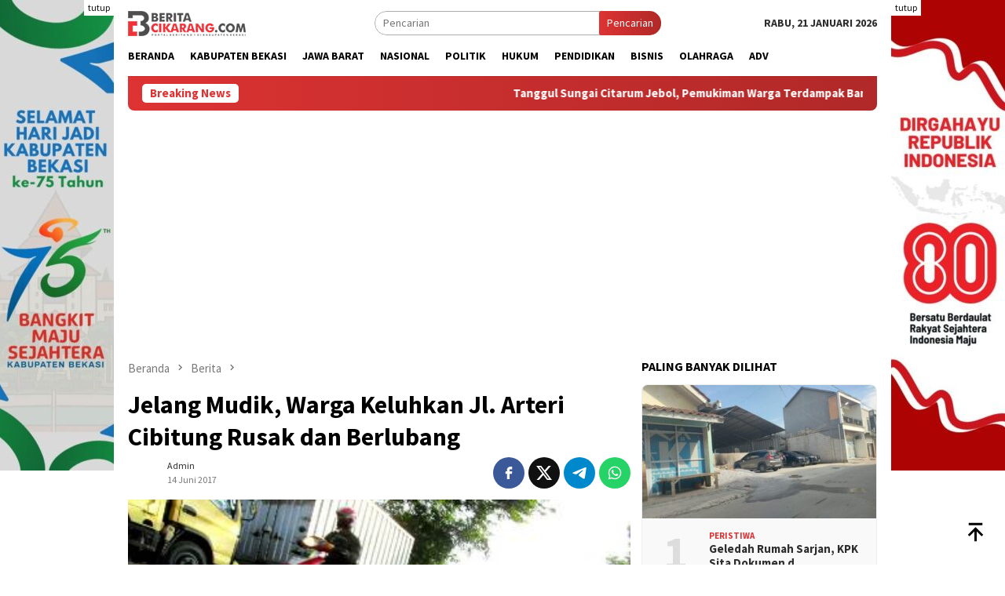

--- FILE ---
content_type: text/html; charset=UTF-8
request_url: https://beritacikarang.com/jelang-mudik-warga-keluhkan-jl-arteri-cibitung-rusak-dan-berlubang/
body_size: 19077
content:
<!DOCTYPE html>
<html lang="id">
<head itemscope="itemscope" itemtype="http://schema.org/WebSite">
<meta charset="UTF-8">
<meta name="viewport" content="width=device-width, initial-scale=1">
<link rel="profile" href="https://gmpg.org/xfn/11">

<meta name='robots' content='index, follow, max-image-preview:large, max-snippet:-1, max-video-preview:-1' />

	<!-- This site is optimized with the Yoast SEO Premium plugin v25.5 (Yoast SEO v25.5) - https://yoast.com/wordpress/plugins/seo/ -->
	<title>Jelang Mudik, Warga Keluhkan Jl. Arteri Cibitung Rusak dan Berlubang - Berita Cikarang</title>
	<meta name="description" content="BERITACIKARANG.COM, CIKARANG BARAT – Menjelang arus mudik lebaran 2017, sejumlah ruas jalan di Kabupaten Bekasi masih rusak dan berlubang. Salah satunya" />
	<link rel="canonical" href="https://beritacikarang.com/jelang-mudik-warga-keluhkan-jl-arteri-cibitung-rusak-dan-berlubang/" />
	<meta property="og:locale" content="id_ID" />
	<meta property="og:type" content="article" />
	<meta property="og:title" content="Jelang Mudik, Warga Keluhkan Jl. Arteri Cibitung Rusak dan Berlubang - Berita Cikarang" />
	<meta property="og:description" content="BERITACIKARANG.COM, CIKARANG BARAT – Menjelang arus mudik lebaran 2017, sejumlah ruas jalan di Kabupaten Bekasi masih rusak dan berlubang. Salah satunya" />
	<meta property="og:url" content="https://beritacikarang.com/jelang-mudik-warga-keluhkan-jl-arteri-cibitung-rusak-dan-berlubang/" />
	<meta property="og:site_name" content="Berita Cikarang" />
	<meta property="article:publisher" content="https://www.facebook.com/beritacikarangdotcom/" />
	<meta property="article:published_time" content="2017-06-14T08:23:50+00:00" />
	<meta property="og:image" content="https://beritacikarang.com/wp-content/uploads/2020/09/Jalan-Berlubang-di-Arteri-Cibitung.jpg" />
	<meta property="og:image:width" content="387" />
	<meta property="og:image:height" content="250" />
	<meta property="og:image:type" content="image/jpeg" />
	<meta name="author" content="admin" />
	<meta name="twitter:card" content="summary_large_image" />
	<meta name="twitter:creator" content="@_beritacikarang" />
	<meta name="twitter:site" content="@_beritacikarang" />
	<meta name="twitter:label1" content="Ditulis oleh" />
	<meta name="twitter:data1" content="admin" />
	<meta name="twitter:label2" content="Estimasi waktu membaca" />
	<meta name="twitter:data2" content="2 menit" />
	<script type="application/ld+json" class="yoast-schema-graph">{"@context":"https://schema.org","@graph":[{"@type":"NewsArticle","@id":"https://beritacikarang.com/jelang-mudik-warga-keluhkan-jl-arteri-cibitung-rusak-dan-berlubang/#article","isPartOf":{"@id":"https://beritacikarang.com/jelang-mudik-warga-keluhkan-jl-arteri-cibitung-rusak-dan-berlubang/"},"author":{"name":"admin","@id":"https://beritacikarang.com/#/schema/person/ac7b12fdddb3712db5ceeb1f03df4201"},"headline":"Jelang Mudik, Warga Keluhkan Jl. Arteri Cibitung Rusak dan Berlubang","datePublished":"2017-06-14T08:23:50+00:00","mainEntityOfPage":{"@id":"https://beritacikarang.com/jelang-mudik-warga-keluhkan-jl-arteri-cibitung-rusak-dan-berlubang/"},"wordCount":339,"commentCount":0,"publisher":{"@id":"https://beritacikarang.com/#organization"},"image":{"@id":"https://beritacikarang.com/jelang-mudik-warga-keluhkan-jl-arteri-cibitung-rusak-dan-berlubang/#primaryimage"},"thumbnailUrl":"https://beritacikarang.com/wp-content/uploads/2020/09/Jalan-Berlubang-di-Arteri-Cibitung.jpg","keywords":["cibitung","idul fitri","jalan berlubang","jalan rusak","mudik"],"articleSection":["Berita"],"inLanguage":"id","copyrightYear":"2017","copyrightHolder":{"@id":"https://beritacikarang.com/#organization"}},{"@type":"WebPage","@id":"https://beritacikarang.com/jelang-mudik-warga-keluhkan-jl-arteri-cibitung-rusak-dan-berlubang/","url":"https://beritacikarang.com/jelang-mudik-warga-keluhkan-jl-arteri-cibitung-rusak-dan-berlubang/","name":"Jelang Mudik, Warga Keluhkan Jl. Arteri Cibitung Rusak dan Berlubang - Berita Cikarang","isPartOf":{"@id":"https://beritacikarang.com/#website"},"primaryImageOfPage":{"@id":"https://beritacikarang.com/jelang-mudik-warga-keluhkan-jl-arteri-cibitung-rusak-dan-berlubang/#primaryimage"},"image":{"@id":"https://beritacikarang.com/jelang-mudik-warga-keluhkan-jl-arteri-cibitung-rusak-dan-berlubang/#primaryimage"},"thumbnailUrl":"https://beritacikarang.com/wp-content/uploads/2020/09/Jalan-Berlubang-di-Arteri-Cibitung.jpg","datePublished":"2017-06-14T08:23:50+00:00","description":"BERITACIKARANG.COM, CIKARANG BARAT – Menjelang arus mudik lebaran 2017, sejumlah ruas jalan di Kabupaten Bekasi masih rusak dan berlubang. Salah satunya","breadcrumb":{"@id":"https://beritacikarang.com/jelang-mudik-warga-keluhkan-jl-arteri-cibitung-rusak-dan-berlubang/#breadcrumb"},"inLanguage":"id","potentialAction":[{"@type":"ReadAction","target":["https://beritacikarang.com/jelang-mudik-warga-keluhkan-jl-arteri-cibitung-rusak-dan-berlubang/"]}]},{"@type":"ImageObject","inLanguage":"id","@id":"https://beritacikarang.com/jelang-mudik-warga-keluhkan-jl-arteri-cibitung-rusak-dan-berlubang/#primaryimage","url":"https://beritacikarang.com/wp-content/uploads/2020/09/Jalan-Berlubang-di-Arteri-Cibitung.jpg","contentUrl":"https://beritacikarang.com/wp-content/uploads/2020/09/Jalan-Berlubang-di-Arteri-Cibitung.jpg","width":387,"height":250},{"@type":"BreadcrumbList","@id":"https://beritacikarang.com/jelang-mudik-warga-keluhkan-jl-arteri-cibitung-rusak-dan-berlubang/#breadcrumb","itemListElement":[{"@type":"ListItem","position":1,"name":"Home","item":"https://beritacikarang.com/"},{"@type":"ListItem","position":2,"name":"Jelang Mudik, Warga Keluhkan Jl. Arteri Cibitung Rusak dan Berlubang"}]},{"@type":"WebSite","@id":"https://beritacikarang.com/#website","url":"https://beritacikarang.com/","name":"Berita Cikarang","description":"Portal Berita No 1 di Kabupaten Bekasi","publisher":{"@id":"https://beritacikarang.com/#organization"},"alternateName":"Bercik","potentialAction":[{"@type":"SearchAction","target":{"@type":"EntryPoint","urlTemplate":"https://beritacikarang.com/?s={search_term_string}"},"query-input":{"@type":"PropertyValueSpecification","valueRequired":true,"valueName":"search_term_string"}}],"inLanguage":"id"},{"@type":"Organization","@id":"https://beritacikarang.com/#organization","name":"Cikarang Media Komunika","alternateName":"CMK","url":"https://beritacikarang.com/","logo":{"@type":"ImageObject","inLanguage":"id","@id":"https://beritacikarang.com/#/schema/logo/image/","url":"https://beritacikarang.com/wp-content/uploads/2020/09/logo-bercik.jpg","contentUrl":"https://beritacikarang.com/wp-content/uploads/2020/09/logo-bercik.jpg","width":252,"height":252,"caption":"Cikarang Media Komunika"},"image":{"@id":"https://beritacikarang.com/#/schema/logo/image/"},"sameAs":["https://www.facebook.com/beritacikarangdotcom/","https://x.com/_beritacikarang"]},{"@type":"Person","@id":"https://beritacikarang.com/#/schema/person/ac7b12fdddb3712db5ceeb1f03df4201","name":"admin"}]}</script>
	<!-- / Yoast SEO Premium plugin. -->


<link rel='dns-prefetch' href='//www.googletagmanager.com' />
<link rel='dns-prefetch' href='//fonts.googleapis.com' />
<style id='wp-img-auto-sizes-contain-inline-css' type='text/css'>
img:is([sizes=auto i],[sizes^="auto," i]){contain-intrinsic-size:3000px 1500px}
/*# sourceURL=wp-img-auto-sizes-contain-inline-css */
</style>
<link rel='stylesheet' id='dashicons-css' href='https://beritacikarang.com/wp-includes/css/dashicons.min.css?ver=08766f' type='text/css' media='all' />
<link rel='stylesheet' id='post-views-counter-frontend-css' href='https://beritacikarang.com/wp-content/plugins/post-views-counter/css/frontend.min.css?ver=1.5.5' type='text/css' media='all' />
<link rel='stylesheet' id='contact-form-7-css' href='https://beritacikarang.com/wp-content/plugins/contact-form-7/includes/css/styles.css?ver=6.1' type='text/css' media='all' />
<link rel='stylesheet' id='bloggingpro-fonts-css' href='https://fonts.googleapis.com/css?family=Source+Sans+Pro%3Aregular%2Citalic%2C700%2C300%26subset%3Dlatin%2C&#038;ver=1.4.2' type='text/css' media='all' />
<link rel='stylesheet' id='bloggingpro-style-css' href='https://beritacikarang.com/wp-content/themes/bloggingpro/style.css?ver=1.4.2' type='text/css' media='all' />
<style id='bloggingpro-style-inline-css' type='text/css'>
kbd,a.button,button,.button,button.button,input[type="button"],input[type="reset"],input[type="submit"],.tagcloud a,ul.page-numbers li a.prev.page-numbers,ul.page-numbers li a.next.page-numbers,ul.page-numbers li span.page-numbers,.page-links > .page-link-number,.cat-links ul li a,.entry-footer .tag-text,.gmr-recentposts-widget li.listpost-gallery .gmr-rp-content .gmr-metacontent .cat-links-content a,.page-links > .post-page-numbers.current span,ol.comment-list li div.reply a,#cancel-comment-reply-link,.entry-footer .tags-links a:hover,.gmr-topnotification{background-color:#dd3333;}#primary-menu > li ul .current-menu-item > a,#primary-menu .sub-menu > li:hover > a,.cat-links-content a,.tagcloud li:before,a:hover,a:focus,a:active,.gmr-ontop:hover path,#navigationamp button.close-topnavmenu-wrap,.sidr a#sidr-id-close-topnavmenu-button,.sidr-class-menu-item i._mi,.sidr-class-menu-item img._mi,.text-marquee{color:#dd3333;}.widget-title:after,a.button,button,.button,button.button,input[type="button"],input[type="reset"],input[type="submit"],.tagcloud a,.sticky .gmr-box-content,.bypostauthor > .comment-body,.gmr-ajax-loader div:nth-child(1),.gmr-ajax-loader div:nth-child(2),.entry-footer .tags-links a:hover{border-color:#dd3333;}a,.gmr-ontop path{color:#2E2E2E;}.entry-content-single p a{color:#dd3333;}body{color:#2e2e2e;font-family:"Source Sans Pro","Helvetica Neue",sans-serif;font-weight:500;font-size:14px;}.site-header{background-image:url();-webkit-background-size:auto;-moz-background-size:auto;-o-background-size:auto;background-size:auto;background-repeat:repeat;background-position:center top;background-attachment:scroll;}.site-header,.gmr-verytopbanner{background-color:#ffffff;}.site-title a{color:#dd3333;}.site-description{color:#2e2e2e;}.top-header{background-color:#ffffff;}#gmr-responsive-menu,.gmr-mainmenu #primary-menu > li > a,.search-trigger .gmr-icon{color:#000000;}.gmr-mainmenu #primary-menu > li.menu-border > a span,.gmr-mainmenu #primary-menu > li.page_item_has_children > a:after,.gmr-mainmenu #primary-menu > li.menu-item-has-children > a:after,.gmr-mainmenu #primary-menu .sub-menu > li.page_item_has_children > a:after,.gmr-mainmenu #primary-menu .sub-menu > li.menu-item-has-children > a:after{border-color:#000000;}#gmr-responsive-menu:hover,.gmr-mainmenu #primary-menu > li:hover > a,.gmr-mainmenu #primary-menu > .current-menu-item > a,.gmr-mainmenu #primary-menu .current-menu-ancestor > a,.gmr-mainmenu #primary-menu .current_page_item > a,.gmr-mainmenu #primary-menu .current_page_ancestor > a,.search-trigger .gmr-icon:hover{color:#dd3333;}.gmr-mainmenu #primary-menu > li.menu-border:hover > a span,.gmr-mainmenu #primary-menu > li.menu-border.current-menu-item > a span,.gmr-mainmenu #primary-menu > li.menu-border.current-menu-ancestor > a span,.gmr-mainmenu #primary-menu > li.menu-border.current_page_item > a span,.gmr-mainmenu #primary-menu > li.menu-border.current_page_ancestor > a span,.gmr-mainmenu #primary-menu > li.page_item_has_children:hover > a:after,.gmr-mainmenu #primary-menu > li.menu-item-has-children:hover > a:after,.gmr-mainmenu #primary-menu .sub-menu > li.page_item_has_children:hover > a:after,.gmr-mainmenu #primary-menu .sub-menu > li.menu-item-has-children:hover > a:after{border-color:#dd3333;}.secondwrap-menu .gmr-mainmenu #primary-menu > li > a,.secondwrap-menu .search-trigger .gmr-icon{color:#2e2e2e;}#primary-menu > li.menu-border > a span{border-color:#2e2e2e;}.secondwrap-menu .gmr-mainmenu #primary-menu > li:hover > a,.secondwrap-menu .gmr-mainmenu #primary-menu > .current-menu-item > a,.secondwrap-menu .gmr-mainmenu #primary-menu .current-menu-ancestor > a,.secondwrap-menu .gmr-mainmenu #primary-menu .current_page_item > a,.secondwrap-menu .gmr-mainmenu #primary-menu .current_page_ancestor > a,.secondwrap-menu .gmr-mainmenu #primary-menu > li.page_item_has_children:hover > a:after,.secondwrap-menu .gmr-mainmenu #primary-menu > li.menu-item-has-children:hover > a:after,.secondwrap-menu .gmr-mainmenu #primary-menu .sub-menu > li.page_item_has_children:hover > a:after,.secondwrap-menu .gmr-mainmenu #primary-menu .sub-menu > li.menu-item-has-children:hover > a:after,.secondwrap-menu .search-trigger .gmr-icon:hover{color:#dd3333;}.secondwrap-menu .gmr-mainmenu #primary-menu > li.menu-border:hover > a span,.secondwrap-menu .gmr-mainmenu #primary-menu > li.menu-border.current-menu-item > a span,.secondwrap-menu .gmr-mainmenu #primary-menu > li.menu-border.current-menu-ancestor > a span,.secondwrap-menu .gmr-mainmenu #primary-menu > li.menu-border.current_page_item > a span,.secondwrap-menu .gmr-mainmenu #primary-menu > li.menu-border.current_page_ancestor > a span,.secondwrap-menu .gmr-mainmenu #primary-menu > li.page_item_has_children:hover > a:after,.secondwrap-menu .gmr-mainmenu #primary-menu > li.menu-item-has-children:hover > a:after,.secondwrap-menu .gmr-mainmenu #primary-menu .sub-menu > li.page_item_has_children:hover > a:after,.secondwrap-menu .gmr-mainmenu #primary-menu .sub-menu > li.menu-item-has-children:hover > a:after{border-color:#dd3333;}h1,h2,h3,h4,h5,h6,.h1,.h2,.h3,.h4,.h5,.h6,.site-title,#primary-menu > li > a,.gmr-rp-biglink a,.gmr-rp-link a,.gmr-gallery-related ul li p a{font-family:"Source Sans Pro","Helvetica Neue",sans-serif;}.entry-main-single,.entry-main-single p{font-size:17px;}h1.title,h1.entry-title{font-size:32px;}h2.entry-title{font-size:18px;}.footer-container{background-color:#F5F5F5;}.widget-footer,.content-footer,.site-footer,.content-footer h3.widget-title{color:#B4B4B4;}.widget-footer a,.content-footer a,.site-footer a{color:#565656;}.widget-footer a:hover,.content-footer a:hover,.site-footer a:hover{color:#dd3333;}
/*# sourceURL=bloggingpro-style-inline-css */
</style>
<script type="text/javascript" src="https://beritacikarang.com/wp-includes/js/jquery/jquery.min.js?ver=3.7.1" id="jquery-core-js"></script>
<script type="text/javascript" src="https://beritacikarang.com/wp-includes/js/jquery/jquery-migrate.min.js?ver=3.4.1" id="jquery-migrate-js"></script>
<style type="text/css" id="custom-background-css">
body.custom-background { background-color: #ffffff; }
</style>
	<link rel="icon" href="https://beritacikarang.com/wp-content/uploads/2022/09/Favicon-Berita-Cikarang-2022.png" sizes="32x32" />
<link rel="icon" href="https://beritacikarang.com/wp-content/uploads/2022/09/Favicon-Berita-Cikarang-2022.png" sizes="192x192" />
<link rel="apple-touch-icon" href="https://beritacikarang.com/wp-content/uploads/2022/09/Favicon-Berita-Cikarang-2022.png" />
<meta name="msapplication-TileImage" content="https://beritacikarang.com/wp-content/uploads/2022/09/Favicon-Berita-Cikarang-2022.png" />
		<style type="text/css" id="wp-custom-css">
			.meta-view{display:none! important;}		</style>
		<style id='global-styles-inline-css' type='text/css'>
:root{--wp--preset--aspect-ratio--square: 1;--wp--preset--aspect-ratio--4-3: 4/3;--wp--preset--aspect-ratio--3-4: 3/4;--wp--preset--aspect-ratio--3-2: 3/2;--wp--preset--aspect-ratio--2-3: 2/3;--wp--preset--aspect-ratio--16-9: 16/9;--wp--preset--aspect-ratio--9-16: 9/16;--wp--preset--color--black: #000000;--wp--preset--color--cyan-bluish-gray: #abb8c3;--wp--preset--color--white: #ffffff;--wp--preset--color--pale-pink: #f78da7;--wp--preset--color--vivid-red: #cf2e2e;--wp--preset--color--luminous-vivid-orange: #ff6900;--wp--preset--color--luminous-vivid-amber: #fcb900;--wp--preset--color--light-green-cyan: #7bdcb5;--wp--preset--color--vivid-green-cyan: #00d084;--wp--preset--color--pale-cyan-blue: #8ed1fc;--wp--preset--color--vivid-cyan-blue: #0693e3;--wp--preset--color--vivid-purple: #9b51e0;--wp--preset--gradient--vivid-cyan-blue-to-vivid-purple: linear-gradient(135deg,rgb(6,147,227) 0%,rgb(155,81,224) 100%);--wp--preset--gradient--light-green-cyan-to-vivid-green-cyan: linear-gradient(135deg,rgb(122,220,180) 0%,rgb(0,208,130) 100%);--wp--preset--gradient--luminous-vivid-amber-to-luminous-vivid-orange: linear-gradient(135deg,rgb(252,185,0) 0%,rgb(255,105,0) 100%);--wp--preset--gradient--luminous-vivid-orange-to-vivid-red: linear-gradient(135deg,rgb(255,105,0) 0%,rgb(207,46,46) 100%);--wp--preset--gradient--very-light-gray-to-cyan-bluish-gray: linear-gradient(135deg,rgb(238,238,238) 0%,rgb(169,184,195) 100%);--wp--preset--gradient--cool-to-warm-spectrum: linear-gradient(135deg,rgb(74,234,220) 0%,rgb(151,120,209) 20%,rgb(207,42,186) 40%,rgb(238,44,130) 60%,rgb(251,105,98) 80%,rgb(254,248,76) 100%);--wp--preset--gradient--blush-light-purple: linear-gradient(135deg,rgb(255,206,236) 0%,rgb(152,150,240) 100%);--wp--preset--gradient--blush-bordeaux: linear-gradient(135deg,rgb(254,205,165) 0%,rgb(254,45,45) 50%,rgb(107,0,62) 100%);--wp--preset--gradient--luminous-dusk: linear-gradient(135deg,rgb(255,203,112) 0%,rgb(199,81,192) 50%,rgb(65,88,208) 100%);--wp--preset--gradient--pale-ocean: linear-gradient(135deg,rgb(255,245,203) 0%,rgb(182,227,212) 50%,rgb(51,167,181) 100%);--wp--preset--gradient--electric-grass: linear-gradient(135deg,rgb(202,248,128) 0%,rgb(113,206,126) 100%);--wp--preset--gradient--midnight: linear-gradient(135deg,rgb(2,3,129) 0%,rgb(40,116,252) 100%);--wp--preset--font-size--small: 13px;--wp--preset--font-size--medium: 20px;--wp--preset--font-size--large: 36px;--wp--preset--font-size--x-large: 42px;--wp--preset--spacing--20: 0.44rem;--wp--preset--spacing--30: 0.67rem;--wp--preset--spacing--40: 1rem;--wp--preset--spacing--50: 1.5rem;--wp--preset--spacing--60: 2.25rem;--wp--preset--spacing--70: 3.38rem;--wp--preset--spacing--80: 5.06rem;--wp--preset--shadow--natural: 6px 6px 9px rgba(0, 0, 0, 0.2);--wp--preset--shadow--deep: 12px 12px 50px rgba(0, 0, 0, 0.4);--wp--preset--shadow--sharp: 6px 6px 0px rgba(0, 0, 0, 0.2);--wp--preset--shadow--outlined: 6px 6px 0px -3px rgb(255, 255, 255), 6px 6px rgb(0, 0, 0);--wp--preset--shadow--crisp: 6px 6px 0px rgb(0, 0, 0);}:where(.is-layout-flex){gap: 0.5em;}:where(.is-layout-grid){gap: 0.5em;}body .is-layout-flex{display: flex;}.is-layout-flex{flex-wrap: wrap;align-items: center;}.is-layout-flex > :is(*, div){margin: 0;}body .is-layout-grid{display: grid;}.is-layout-grid > :is(*, div){margin: 0;}:where(.wp-block-columns.is-layout-flex){gap: 2em;}:where(.wp-block-columns.is-layout-grid){gap: 2em;}:where(.wp-block-post-template.is-layout-flex){gap: 1.25em;}:where(.wp-block-post-template.is-layout-grid){gap: 1.25em;}.has-black-color{color: var(--wp--preset--color--black) !important;}.has-cyan-bluish-gray-color{color: var(--wp--preset--color--cyan-bluish-gray) !important;}.has-white-color{color: var(--wp--preset--color--white) !important;}.has-pale-pink-color{color: var(--wp--preset--color--pale-pink) !important;}.has-vivid-red-color{color: var(--wp--preset--color--vivid-red) !important;}.has-luminous-vivid-orange-color{color: var(--wp--preset--color--luminous-vivid-orange) !important;}.has-luminous-vivid-amber-color{color: var(--wp--preset--color--luminous-vivid-amber) !important;}.has-light-green-cyan-color{color: var(--wp--preset--color--light-green-cyan) !important;}.has-vivid-green-cyan-color{color: var(--wp--preset--color--vivid-green-cyan) !important;}.has-pale-cyan-blue-color{color: var(--wp--preset--color--pale-cyan-blue) !important;}.has-vivid-cyan-blue-color{color: var(--wp--preset--color--vivid-cyan-blue) !important;}.has-vivid-purple-color{color: var(--wp--preset--color--vivid-purple) !important;}.has-black-background-color{background-color: var(--wp--preset--color--black) !important;}.has-cyan-bluish-gray-background-color{background-color: var(--wp--preset--color--cyan-bluish-gray) !important;}.has-white-background-color{background-color: var(--wp--preset--color--white) !important;}.has-pale-pink-background-color{background-color: var(--wp--preset--color--pale-pink) !important;}.has-vivid-red-background-color{background-color: var(--wp--preset--color--vivid-red) !important;}.has-luminous-vivid-orange-background-color{background-color: var(--wp--preset--color--luminous-vivid-orange) !important;}.has-luminous-vivid-amber-background-color{background-color: var(--wp--preset--color--luminous-vivid-amber) !important;}.has-light-green-cyan-background-color{background-color: var(--wp--preset--color--light-green-cyan) !important;}.has-vivid-green-cyan-background-color{background-color: var(--wp--preset--color--vivid-green-cyan) !important;}.has-pale-cyan-blue-background-color{background-color: var(--wp--preset--color--pale-cyan-blue) !important;}.has-vivid-cyan-blue-background-color{background-color: var(--wp--preset--color--vivid-cyan-blue) !important;}.has-vivid-purple-background-color{background-color: var(--wp--preset--color--vivid-purple) !important;}.has-black-border-color{border-color: var(--wp--preset--color--black) !important;}.has-cyan-bluish-gray-border-color{border-color: var(--wp--preset--color--cyan-bluish-gray) !important;}.has-white-border-color{border-color: var(--wp--preset--color--white) !important;}.has-pale-pink-border-color{border-color: var(--wp--preset--color--pale-pink) !important;}.has-vivid-red-border-color{border-color: var(--wp--preset--color--vivid-red) !important;}.has-luminous-vivid-orange-border-color{border-color: var(--wp--preset--color--luminous-vivid-orange) !important;}.has-luminous-vivid-amber-border-color{border-color: var(--wp--preset--color--luminous-vivid-amber) !important;}.has-light-green-cyan-border-color{border-color: var(--wp--preset--color--light-green-cyan) !important;}.has-vivid-green-cyan-border-color{border-color: var(--wp--preset--color--vivid-green-cyan) !important;}.has-pale-cyan-blue-border-color{border-color: var(--wp--preset--color--pale-cyan-blue) !important;}.has-vivid-cyan-blue-border-color{border-color: var(--wp--preset--color--vivid-cyan-blue) !important;}.has-vivid-purple-border-color{border-color: var(--wp--preset--color--vivid-purple) !important;}.has-vivid-cyan-blue-to-vivid-purple-gradient-background{background: var(--wp--preset--gradient--vivid-cyan-blue-to-vivid-purple) !important;}.has-light-green-cyan-to-vivid-green-cyan-gradient-background{background: var(--wp--preset--gradient--light-green-cyan-to-vivid-green-cyan) !important;}.has-luminous-vivid-amber-to-luminous-vivid-orange-gradient-background{background: var(--wp--preset--gradient--luminous-vivid-amber-to-luminous-vivid-orange) !important;}.has-luminous-vivid-orange-to-vivid-red-gradient-background{background: var(--wp--preset--gradient--luminous-vivid-orange-to-vivid-red) !important;}.has-very-light-gray-to-cyan-bluish-gray-gradient-background{background: var(--wp--preset--gradient--very-light-gray-to-cyan-bluish-gray) !important;}.has-cool-to-warm-spectrum-gradient-background{background: var(--wp--preset--gradient--cool-to-warm-spectrum) !important;}.has-blush-light-purple-gradient-background{background: var(--wp--preset--gradient--blush-light-purple) !important;}.has-blush-bordeaux-gradient-background{background: var(--wp--preset--gradient--blush-bordeaux) !important;}.has-luminous-dusk-gradient-background{background: var(--wp--preset--gradient--luminous-dusk) !important;}.has-pale-ocean-gradient-background{background: var(--wp--preset--gradient--pale-ocean) !important;}.has-electric-grass-gradient-background{background: var(--wp--preset--gradient--electric-grass) !important;}.has-midnight-gradient-background{background: var(--wp--preset--gradient--midnight) !important;}.has-small-font-size{font-size: var(--wp--preset--font-size--small) !important;}.has-medium-font-size{font-size: var(--wp--preset--font-size--medium) !important;}.has-large-font-size{font-size: var(--wp--preset--font-size--large) !important;}.has-x-large-font-size{font-size: var(--wp--preset--font-size--x-large) !important;}
/*# sourceURL=global-styles-inline-css */
</style>
</head>

<body class="wp-singular post-template-default single single-post postid-14565 single-format-standard custom-background wp-custom-logo wp-theme-bloggingpro gmr-theme idtheme kentooz gmr-sticky" itemscope="itemscope" itemtype="http://schema.org/WebPage">
<div id="full-container">
<a class="skip-link screen-reader-text" href="#main">Loncat ke konten</a>

<div class="gmr-floatbanner gmr-floatbanner-left"><div class="inner-floatleft"><button onclick="parentNode.remove()" title="tutup">tutup</button><img src="https://beritacikarang.com/wp-content/uploads/2025/08/1-e1755182206313.jpg" /></div></div><div class="gmr-floatbanner gmr-floatbanner-right"><div class="inner-floatright"><button onclick="parentNode.remove()" title="tutup">tutup</button><img src="https://beritacikarang.com/wp-content/uploads/2025/08/2-e1755182322767.jpg" /></div></div>
<header id="masthead" class="site-header" role="banner" itemscope="itemscope" itemtype="http://schema.org/WPHeader">
	<div class="container">
					<div class="clearfix gmr-headwrapper">

				<div class="list-table clearfix">
					<div class="table-row">
						<div class="table-cell onlymobile-menu">
															<a id="gmr-responsive-menu" href="#menus" rel="nofollow" title="Menu Mobile"><svg xmlns="http://www.w3.org/2000/svg" xmlns:xlink="http://www.w3.org/1999/xlink" aria-hidden="true" role="img" width="1em" height="1em" preserveAspectRatio="xMidYMid meet" viewBox="0 0 24 24"><path d="M3 6h18v2H3V6m0 5h18v2H3v-2m0 5h18v2H3v-2z" fill="currentColor"/></svg><span class="screen-reader-text">Menu Mobile</span></a>
													</div>
												<div class="close-topnavmenu-wrap"><a id="close-topnavmenu-button" rel="nofollow" href="#"><svg xmlns="http://www.w3.org/2000/svg" xmlns:xlink="http://www.w3.org/1999/xlink" aria-hidden="true" role="img" width="1em" height="1em" preserveAspectRatio="xMidYMid meet" viewBox="0 0 24 24"><path d="M12 20c-4.41 0-8-3.59-8-8s3.59-8 8-8s8 3.59 8 8s-3.59 8-8 8m0-18C6.47 2 2 6.47 2 12s4.47 10 10 10s10-4.47 10-10S17.53 2 12 2m2.59 6L12 10.59L9.41 8L8 9.41L10.59 12L8 14.59L9.41 16L12 13.41L14.59 16L16 14.59L13.41 12L16 9.41L14.59 8z" fill="currentColor"/></svg></a></div>
												<div class="table-cell gmr-logo">
															<div class="logo-wrap">
									<a href="https://beritacikarang.com/" class="custom-logo-link" itemprop="url" title="Berita Cikarang">
										<img src="https://beritacikarang.com/wp-content/uploads/2022/11/Logo-Berita-Cikarang.png.webp" alt="Berita Cikarang" title="Berita Cikarang" />
									</a>
								</div>
														</div>
													<div class="table-cell search">
								<a id="search-menu-button-top" class="responsive-searchbtn pull-right" href="#" rel="nofollow"><svg xmlns="http://www.w3.org/2000/svg" xmlns:xlink="http://www.w3.org/1999/xlink" aria-hidden="true" role="img" width="1em" height="1em" preserveAspectRatio="xMidYMid meet" viewBox="0 0 24 24"><g fill="none"><path d="M21 21l-4.486-4.494M19 10.5a8.5 8.5 0 1 1-17 0a8.5 8.5 0 0 1 17 0z" stroke="currentColor" stroke-width="2" stroke-linecap="round"/></g></svg></a>
								<form method="get" id="search-topsearchform-container" class="gmr-searchform searchform topsearchform" action="https://beritacikarang.com/">
									<input type="text" name="s" id="s" placeholder="Pencarian" />
									<button type="submit" class="topsearch-submit">Pencarian</button>
								</form>
							</div>
							<div class="table-cell gmr-table-date">
								<span class="gmr-top-date pull-right" data-lang="id"></span>
							</div>
											</div>
				</div>
							</div>
				</div><!-- .container -->
</header><!-- #masthead -->

<div class="top-header">
	<div class="container">
	<div class="gmr-menuwrap mainwrap-menu clearfix">
		<nav id="site-navigation" class="gmr-mainmenu" role="navigation" itemscope="itemscope" itemtype="http://schema.org/SiteNavigationElement">
			<ul id="primary-menu" class="menu"><li class="menu-item menu-item-type-menulogo-btn gmr-menulogo-btn"></li><li id="menu-item-13893" class="menu-item menu-item-type-custom menu-item-object-custom menu-item-home menu-item-13893"><a href="https://beritacikarang.com/" itemprop="url"><span itemprop="name">Beranda</span></a></li>
<li id="menu-item-41767" class="menu-item menu-item-type-taxonomy menu-item-object-category menu-item-41767"><a href="https://beritacikarang.com/kabupaten-bekasi/" itemprop="url"><span itemprop="name">Kabupaten Bekasi</span></a></li>
<li id="menu-item-39133" class="menu-item menu-item-type-taxonomy menu-item-object-category menu-item-39133"><a href="https://beritacikarang.com/jawa-barat/" itemprop="url"><span itemprop="name">Jawa Barat</span></a></li>
<li id="menu-item-39092" class="menu-item menu-item-type-taxonomy menu-item-object-category menu-item-39092"><a href="https://beritacikarang.com/nasional/" itemprop="url"><span itemprop="name">Nasional</span></a></li>
<li id="menu-item-13895" class="menu-item menu-item-type-taxonomy menu-item-object-category menu-item-13895"><a href="https://beritacikarang.com/politik/" itemprop="url"><span itemprop="name">Politik</span></a></li>
<li id="menu-item-13896" class="menu-item menu-item-type-taxonomy menu-item-object-category menu-item-13896"><a href="https://beritacikarang.com/kriminal/" itemprop="url"><span itemprop="name">Hukum</span></a></li>
<li id="menu-item-13897" class="menu-item menu-item-type-taxonomy menu-item-object-category menu-item-13897"><a href="https://beritacikarang.com/pendidikan/" itemprop="url"><span itemprop="name">Pendidikan</span></a></li>
<li id="menu-item-13898" class="menu-item menu-item-type-taxonomy menu-item-object-category menu-item-13898"><a href="https://beritacikarang.com/bisnis/" itemprop="url"><span itemprop="name">Bisnis</span></a></li>
<li id="menu-item-13899" class="menu-item menu-item-type-taxonomy menu-item-object-category menu-item-13899"><a href="https://beritacikarang.com/olahraga/" itemprop="url"><span itemprop="name">Olahraga</span></a></li>
<li id="menu-item-33087" class="menu-item menu-item-type-taxonomy menu-item-object-category menu-item-33087"><a href="https://beritacikarang.com/advetorial/" itemprop="url"><span itemprop="name">Adv</span></a></li>
<li class="menu-item menu-item-type-search-btn gmr-search-btn pull-right"><a id="search-menu-button" href="#" rel="nofollow"><svg xmlns="http://www.w3.org/2000/svg" xmlns:xlink="http://www.w3.org/1999/xlink" aria-hidden="true" role="img" width="1em" height="1em" preserveAspectRatio="xMidYMid meet" viewBox="0 0 24 24"><g fill="none"><path d="M21 21l-4.486-4.494M19 10.5a8.5 8.5 0 1 1-17 0a8.5 8.5 0 0 1 17 0z" stroke="currentColor" stroke-width="2" stroke-linecap="round"/></g></svg></a><div class="search-dropdown search" id="search-dropdown-container"><form method="get" class="gmr-searchform searchform" action="https://beritacikarang.com/"><input type="text" name="s" id="s" placeholder="Pencarian" /></form></div></li></ul>		</nav><!-- #site-navigation -->
	</div>
		</div><!-- .container -->
</div><!-- .top-header -->
<div class="site inner-wrap" id="site-container">

<div class="container"><div class="gmr-topnotification"><div class="wrap-marquee"><div class="text-marquee">Breaking News</div><span class="marquee">				<a href="https://beritacikarang.com/tanggul-sungai-citarum-jebol-pemukiman-warga-terdampak-banjir/" class="gmr-recent-marquee" title="Tanggul Sungai Citarum Jebol, Pemukiman Warga Terdampak Banjir">Tanggul Sungai Citarum Jebol, Pemukiman Warga Terdampak Banjir</a>
							<a href="https://beritacikarang.com/banjir-kabupaten-bekasi-telan-korban-jiwa-1-remaja-tewas-tenggelam-saat-berenang/" class="gmr-recent-marquee" title="Banjir Kabupaten Bekasi Telan Korban Jiwa, 1 Remaja Tewas Tenggelam Saat Berenang">Banjir Kabupaten Bekasi Telan Korban Jiwa, 1 Remaja Tewas Tenggelam Saat Berenang</a>
							<a href="https://beritacikarang.com/atap-bangunan-smp-negeri-3-cikarang-selatan-ambruk/" class="gmr-recent-marquee" title="Atap Bangunan SMP Negeri 3 Cikarang Selatan Ambruk">Atap Bangunan SMP Negeri 3 Cikarang Selatan Ambruk</a>
							<a href="https://beritacikarang.com/bocah-7-tahun-yang-terseret-arus-kali-jambe-ditemukan-tewas-di-perairan-muaragembong/" class="gmr-recent-marquee" title="Bocah 7 Tahun yang Terseret Arus Kali Jambe Ditemukan Tewas di Perairan Muaragembong">Bocah 7 Tahun yang Terseret Arus Kali Jambe Ditemukan Tewas di Perairan Muaragembong</a>
							<a href="https://beritacikarang.com/tabrak-pohon-dan-pembatas-jalan-truk-kontainer-nyaris-terjun-ke-kalimalang/" class="gmr-recent-marquee" title="Tabrak Pohon dan Pembatas Jalan, Truk Kontainer Nyaris Terjun ke Kalimalang">Tabrak Pohon dan Pembatas Jalan, Truk Kontainer Nyaris Terjun ke Kalimalang</a>
			</span></div></div></div>

	<div id="content" class="gmr-content">

		<div class="container">
			<div class="row">

<div id="primary" class="col-md-main">
	<div class="content-area gmr-single-wrap">
					<div class="breadcrumbs" itemscope itemtype="https://schema.org/BreadcrumbList">
																								<span class="first-item" itemprop="itemListElement" itemscope itemtype="https://schema.org/ListItem">
									<a itemscope itemtype="https://schema.org/WebPage" itemprop="item" itemid="https://beritacikarang.com/" href="https://beritacikarang.com/">
										<span itemprop="name">Beranda</span>
									</a>
									<span itemprop="position" content="1"></span>
								</span>
														<span class="separator"><svg xmlns="http://www.w3.org/2000/svg" xmlns:xlink="http://www.w3.org/1999/xlink" aria-hidden="true" role="img" width="1em" height="1em" preserveAspectRatio="xMidYMid meet" viewBox="0 0 24 24"><path d="M8.59 16.59L13.17 12L8.59 7.41L10 6l6 6l-6 6l-1.41-1.41z" fill="currentColor"/></svg></span>
																															<span class="0-item" itemprop="itemListElement" itemscope itemtype="http://schema.org/ListItem">
									<a itemscope itemtype="https://schema.org/WebPage" itemprop="item" itemid="https://beritacikarang.com/berita/" href="https://beritacikarang.com/berita/">
										<span itemprop="name">Berita</span>
									</a>
									<span itemprop="position" content="2"></span>
								</span>
														<span class="separator"><svg xmlns="http://www.w3.org/2000/svg" xmlns:xlink="http://www.w3.org/1999/xlink" aria-hidden="true" role="img" width="1em" height="1em" preserveAspectRatio="xMidYMid meet" viewBox="0 0 24 24"><path d="M8.59 16.59L13.17 12L8.59 7.41L10 6l6 6l-6 6l-1.41-1.41z" fill="currentColor"/></svg></span>
																						<span class="last-item" itemscope itemtype="https://schema.org/ListItem">
							<span itemprop="name">Jelang Mudik, Warga Keluhkan Jl. Arteri Cibitung Rusak dan Berlubang</span>
							<span itemprop="position" content="3"></span>
						</span>
															</div>
					<main id="main" class="site-main" role="main">
		<div class="inner-container">
			
<article id="post-14565" class="post-14565 post type-post status-publish format-standard has-post-thumbnail hentry category-berita tag-cibitung tag-idul-fitri tag-jalan-berlubang tag-jalan-rusak tag-mudik" itemscope="itemscope" itemtype="http://schema.org/CreativeWork">
	<div class="gmr-box-content gmr-single">
		<header class="entry-header">
			<h1 class="entry-title" itemprop="headline">Jelang Mudik, Warga Keluhkan Jl. Arteri Cibitung Rusak dan Berlubang</h1><div class="list-table clearfix"><div class="table-row"><div class="table-cell gmr-gravatar-metasingle"><a class="url" href="https://beritacikarang.com" title="Permalink ke: admin" itemprop="url"></a></div><div class="table-cell gmr-content-metasingle"><div class="posted-by"> <span class="entry-author vcard" itemprop="author" itemscope="itemscope" itemtype="http://schema.org/person"><a class="url fn n" href="https://beritacikarang.com" title="Permalink ke: admin" itemprop="url"><span itemprop="name">admin</span></a></span></div><div class="posted-on"><time class="entry-date published updated" itemprop="dateModified" datetime="2017-06-14T15:23:50+07:00">14 Juni 2017</time><span class="meta-view">511 Dilihat</spans></div></div><div class="table-cell gmr-content-share"><div class="pull-right"><ul class="gmr-socialicon-share"><li class="facebook"><a href="https://www.facebook.com/sharer/sharer.php?u=https%3A%2F%2Fberitacikarang.com%2Fjelang-mudik-warga-keluhkan-jl-arteri-cibitung-rusak-dan-berlubang%2F" rel="nofollow" title="Sebarkan ini"><svg xmlns="http://www.w3.org/2000/svg" xmlns:xlink="http://www.w3.org/1999/xlink" aria-hidden="true" role="img" width="1em" height="1em" preserveAspectRatio="xMidYMid meet" viewBox="0 0 24 24"><g fill="none"><path d="M9.198 21.5h4v-8.01h3.604l.396-3.98h-4V7.5a1 1 0 0 1 1-1h3v-4h-3a5 5 0 0 0-5 5v2.01h-2l-.396 3.98h2.396v8.01z" fill="currentColor"/></g></svg></a></li><li class="twitter"><a href="https://twitter.com/intent/tweet?url=https%3A%2F%2Fberitacikarang.com%2Fjelang-mudik-warga-keluhkan-jl-arteri-cibitung-rusak-dan-berlubang%2F&amp;text=Jelang%20Mudik%2C%20Warga%20Keluhkan%20Jl.%20Arteri%20Cibitung%20Rusak%20dan%20Berlubang" rel="nofollow" title="Tweet ini"><svg xmlns="http://www.w3.org/2000/svg" aria-hidden="true" role="img" width="1em" height="1em" viewBox="0 0 24 24"><path fill="currentColor" d="M18.901 1.153h3.68l-8.04 9.19L24 22.846h-7.406l-5.8-7.584l-6.638 7.584H.474l8.6-9.83L0 1.154h7.594l5.243 6.932ZM17.61 20.644h2.039L6.486 3.24H4.298Z"/></svg></a></li><li class="telegram"><a href="https://t.me/share/url?url=https%3A%2F%2Fberitacikarang.com%2Fjelang-mudik-warga-keluhkan-jl-arteri-cibitung-rusak-dan-berlubang%2F&amp;text=Jelang%20Mudik%2C%20Warga%20Keluhkan%20Jl.%20Arteri%20Cibitung%20Rusak%20dan%20Berlubang" target="_blank" rel="nofollow" title="Telegram Share"><svg xmlns="http://www.w3.org/2000/svg" xmlns:xlink="http://www.w3.org/1999/xlink" aria-hidden="true" role="img" width="1em" height="1em" preserveAspectRatio="xMidYMid meet" viewBox="0 0 48 48"><path d="M41.42 7.309s3.885-1.515 3.56 2.164c-.107 1.515-1.078 6.818-1.834 12.553l-2.59 16.99s-.216 2.489-2.159 2.922c-1.942.432-4.856-1.515-5.396-1.948c-.432-.325-8.094-5.195-10.792-7.575c-.756-.65-1.62-1.948.108-3.463L33.648 18.13c1.295-1.298 2.59-4.328-2.806-.649l-15.11 10.28s-1.727 1.083-4.964.109l-7.016-2.165s-2.59-1.623 1.835-3.246c10.793-5.086 24.068-10.28 35.831-15.15z" fill="#000"/></svg></a></li><li class="whatsapp"><a href="https://api.whatsapp.com/send?text=Jelang%20Mudik%2C%20Warga%20Keluhkan%20Jl.%20Arteri%20Cibitung%20Rusak%20dan%20Berlubang https%3A%2F%2Fberitacikarang.com%2Fjelang-mudik-warga-keluhkan-jl-arteri-cibitung-rusak-dan-berlubang%2F" rel="nofollow" title="WhatsApp ini"><svg xmlns="http://www.w3.org/2000/svg" xmlns:xlink="http://www.w3.org/1999/xlink" aria-hidden="true" role="img" width="1em" height="1em" preserveAspectRatio="xMidYMid meet" viewBox="0 0 24 24"><path d="M12.04 2c-5.46 0-9.91 4.45-9.91 9.91c0 1.75.46 3.45 1.32 4.95L2.05 22l5.25-1.38c1.45.79 3.08 1.21 4.74 1.21c5.46 0 9.91-4.45 9.91-9.91c0-2.65-1.03-5.14-2.9-7.01A9.816 9.816 0 0 0 12.04 2m.01 1.67c2.2 0 4.26.86 5.82 2.42a8.225 8.225 0 0 1 2.41 5.83c0 4.54-3.7 8.23-8.24 8.23c-1.48 0-2.93-.39-4.19-1.15l-.3-.17l-3.12.82l.83-3.04l-.2-.32a8.188 8.188 0 0 1-1.26-4.38c.01-4.54 3.7-8.24 8.25-8.24M8.53 7.33c-.16 0-.43.06-.66.31c-.22.25-.87.86-.87 2.07c0 1.22.89 2.39 1 2.56c.14.17 1.76 2.67 4.25 3.73c.59.27 1.05.42 1.41.53c.59.19 1.13.16 1.56.1c.48-.07 1.46-.6 1.67-1.18c.21-.58.21-1.07.15-1.18c-.07-.1-.23-.16-.48-.27c-.25-.14-1.47-.74-1.69-.82c-.23-.08-.37-.12-.56.12c-.16.25-.64.81-.78.97c-.15.17-.29.19-.53.07c-.26-.13-1.06-.39-2-1.23c-.74-.66-1.23-1.47-1.38-1.72c-.12-.24-.01-.39.11-.5c.11-.11.27-.29.37-.44c.13-.14.17-.25.25-.41c.08-.17.04-.31-.02-.43c-.06-.11-.56-1.35-.77-1.84c-.2-.48-.4-.42-.56-.43c-.14 0-.3-.01-.47-.01z" fill="currentColor"/></svg></a></li></ul></div></div></div></div>		</header><!-- .entry-header -->

							<figure class="wp-caption alignnone single-thumbnail">
						<img width="387" height="250" src="https://beritacikarang.com/wp-content/uploads/2020/09/Jalan-Berlubang-di-Arteri-Cibitung.jpg" class="attachment-full size-full wp-post-image" alt="" decoding="async" fetchpriority="high" srcset="https://beritacikarang.com/wp-content/uploads/2020/09/Jalan-Berlubang-di-Arteri-Cibitung.jpg 387w, https://beritacikarang.com/wp-content/uploads/2020/09/Jalan-Berlubang-di-Arteri-Cibitung-300x194.jpg 300w" sizes="(max-width: 387px) 100vw, 387px" title="Jalan Berlubang di Arteri Cibitung" />
											</figure>
							<div class="entry-content entry-content-single" itemprop="text">
			<div class="entry-main-single">
			<p>BERITACIKARANG.COM, CIKARANG BARAT – Menjelang arus mudik lebaran 2017, sejumlah ruas jalan di Kabupaten Bekasi masih rusak dan berlubang. Salah satunya adalah Jl. Arteri <a data-ail="14565" target="_blank"  href="https://beritacikarang.com/tag/cibitung/" >Cibitung</a> dari mulai Traffic Light (TL) hingga GT <a data-ail="14565" target="_blank"  href="https://beritacikarang.com/tag/cibitung/" >Cibitung</a>.
<p>Kondisi ini pun dikeluhkan sejumlah warga yang melintas di jalur tersebut. Pasalnya, jika terus dibiarkan kondisi tersebut sangat berpotensi membahayakan pengendara khususnya sepeda motor yang dipastikan akan mendominasi jalur tersebut saat arus mudik nanti.</p><div class="gmr-related-post gmr-gallery-related-insidepost"><div class="widget-title"><strong>Bacaan Lainnya</strong></div><ul><li><a href="https://beritacikarang.com/warga-serahkan-dokumen-penolakan-pembangunan-underpass-metland-ke-plt-bupati-bekasi/" itemprop="url" class="thumb-radius" title="Permalink ke: Warga Serahkan Dokumen Penolakan Pembangunan Underpass Metland ke Plt Bupati Bekasi" rel="bookmark">Warga Serahkan Dokumen Penolakan Pembangunan Underpass Metland ke Plt Bupati Bekasi</a></li><li><a href="https://beritacikarang.com/jalan-rusak-imbas-mobilitas-proyek-warga-kalijaya-desak-developer-griya-hasanah-tanggung-jawab/" itemprop="url" class="thumb-radius" title="Permalink ke: Jalan Rusak Imbas Mobilitas Proyek, Warga Kalijaya Desak Developer Griya Hasanah Tanggung Jawab" rel="bookmark">Jalan Rusak Imbas Mobilitas Proyek, Warga Kalijaya Desak Developer Griya Hasanah Tanggung Jawab</a></li><li><a href="https://beritacikarang.com/bupati-ungkap-biang-kerok-jalanan-di-kabupaten-bekasi-gampang-rusak/" itemprop="url" class="thumb-radius" title="Permalink ke: Bupati Ungkap Biang Kerok Jalanan di Kabupaten Bekasi Gampang Rusak" rel="bookmark">Bupati Ungkap Biang Kerok Jalanan di Kabupaten Bekasi Gampang Rusak</a></li></ul></div><div class="gmr-banner-insidecontent text-center"><script async src="https://pagead2.googlesyndication.com/pagead/js/adsbygoogle.js?client=ca-pub-2931598180907173"
     crossorigin="anonymous"></script>
<!-- Floating -->
<ins class="adsbygoogle"
     style="display:block"
     data-ad-client="ca-pub-2931598180907173"
     data-ad-slot="6748903183"
     data-ad-format="auto"
     data-full-width-responsive="true"></ins>
<script>
     (adsbygoogle = window.adsbygoogle || []).push({});
</script></div>
<p><strong>BACA : <a href="https://beritacikarang.com/jl-arteri-cibitung-rusak-tanggung-jawab-siapa/">Jl. Arteri Cibitung Rusak, Tanggung Jawab Siapa?</a></strong>
<p>“Bahaya banget lubangnya gede-gede, apalagi kalau habis hujan suka ketutup sama genangan air jadi kita suka enggak lihat,” kata Wawan, warga Desa Telaga Asih, Kecamatan <a data-ail="14565" target="_blank"  href="https://beritacikarang.com/tag/cikarang-barat/" >Cikarang Barat</a> saat ditemui BERITACIKARANG.COM, Rabu (14/06).
<p>Wawan menuturkan, akibat banyaknya lubang di jalur tersebut membuat para pengendara tidak bisa memacu kendaraannya secara normal dan kerap mengakibatkan kemacetan di lokasi tersebut. “Kalau soal macet disini sih enggak usah ditanya lagi. Mau pagi, siang, sore dan malam macet terus,” ucapnya.
<p>Hal yang sama dirasakan Anton, warga Desa <a data-ail="14565" target="_blank"  href="https://beritacikarang.com/tag/telaga-murni/" >Telagamurni</a>, Kecamatan <a data-ail="14565" target="_blank"  href="https://beritacikarang.com/tag/cikarang-barat/" >Cikarang Barat</a>.  Akibat jalan berlubang, ia mengaku sepeda motornya pernah bermasalah karena terjerembab di lubang. “Saya pernah velg motor jari-jarinya sampe patah karena hajar lobang,”  tuturnya.
<p><strong>BACA : <a href="https://beritacikarang.com/h-14-idul-fitri-kepala-dinas-pupr-pastikan-jalur-mudik-di-kabupaten-bekasi-tak-berlubang/">H-14 Idul Fitri, Kepala Dinas PUPR Pastikan Jalur Mudik di Kabupaten Bekasi Tak Berlubang</a></strong>
<p>Selain itu, ia pun kerap melihat pengendara sepeda motor mengalami kecelakaan saat akan menghindari lubang di jalan tersebut. “Kalau malam bahaya banget, kondisinya gelap. Sering juga sih liat motor pada jatuh,” kata Anton.
<p>Sementara itu Abdul Kholik, warga Desa Cikarang Kota, Kecamatan <a data-ail="14565" target="_blank"  href="https://beritacikarang.com/tag/cikarang-utara/" >Cikarang Utara</a> mengatakan akibat masih banyaknya lubang di jalur tersebut, pemerintah daerah dinilai tidak memiliki kepedulian terhadap masyarakat yang akan melakukan mudik menjelang <a data-ail="14565" target="_blank"  href="https://beritacikarang.com/tag/idul-fitri/" >Idul Fitri</a>.
<p>“Pemkab Bekasi tidak punya kepedulian terhadap hajatan besar masyarakat dalam hal perjalanan mudik. Kita bisa lihat upaya nyata perbaikan jalan di beberapa ruas yangg semesti nya menjadi perhatian tetap rusak dan berlobang sangat banyak, contohnya di jalan keluar tol <a data-ail="14565" target="_blank"  href="https://beritacikarang.com/tag/cibitung/" >Cibitung</a> sampe Lampu Merah,” kata dia.
<p>“Saya berharap, pemerintah dapat cepat memperbaiki jalan ini mengingat sebentar lagi mudik dan jangan sampai menunggu korban,” tandasnya. (BC)
<div class="gmr-banner-aftercontent text-center"><script async src="https://pagead2.googlesyndication.com/pagead/js/adsbygoogle.js?client=ca-pub-2931598180907173"
     crossorigin="anonymous"></script>
<!-- Floating -->
<ins class="adsbygoogle"
     style="display:block"
     data-ad-client="ca-pub-2931598180907173"
     data-ad-slot="6748903183"
     data-ad-format="auto"
     data-full-width-responsive="true"></ins>
<script>
     (adsbygoogle = window.adsbygoogle || []).push({});
</script></div>			</div>

			<footer class="entry-footer">
				<div class="tags-links"><a href="https://beritacikarang.com/tag/cibitung/" rel="tag">cibitung</a><a href="https://beritacikarang.com/tag/idul-fitri/" rel="tag">idul fitri</a><a href="https://beritacikarang.com/tag/jalan-berlubang/" rel="tag">jalan berlubang</a><a href="https://beritacikarang.com/tag/jalan-rusak/" rel="tag">jalan rusak</a><a href="https://beritacikarang.com/tag/mudik/" rel="tag">mudik</a></div><div class="clearfix"><div class="pull-left"></div><div class="pull-right"><div class="share-text">Sebarkan</div><ul class="gmr-socialicon-share"><li class="facebook"><a href="https://www.facebook.com/sharer/sharer.php?u=https%3A%2F%2Fberitacikarang.com%2Fjelang-mudik-warga-keluhkan-jl-arteri-cibitung-rusak-dan-berlubang%2F" rel="nofollow" title="Sebarkan ini"><svg xmlns="http://www.w3.org/2000/svg" xmlns:xlink="http://www.w3.org/1999/xlink" aria-hidden="true" role="img" width="1em" height="1em" preserveAspectRatio="xMidYMid meet" viewBox="0 0 24 24"><g fill="none"><path d="M9.198 21.5h4v-8.01h3.604l.396-3.98h-4V7.5a1 1 0 0 1 1-1h3v-4h-3a5 5 0 0 0-5 5v2.01h-2l-.396 3.98h2.396v8.01z" fill="currentColor"/></g></svg></a></li><li class="twitter"><a href="https://twitter.com/intent/tweet?url=https%3A%2F%2Fberitacikarang.com%2Fjelang-mudik-warga-keluhkan-jl-arteri-cibitung-rusak-dan-berlubang%2F&amp;text=Jelang%20Mudik%2C%20Warga%20Keluhkan%20Jl.%20Arteri%20Cibitung%20Rusak%20dan%20Berlubang" rel="nofollow" title="Tweet ini"><svg xmlns="http://www.w3.org/2000/svg" aria-hidden="true" role="img" width="1em" height="1em" viewBox="0 0 24 24"><path fill="currentColor" d="M18.901 1.153h3.68l-8.04 9.19L24 22.846h-7.406l-5.8-7.584l-6.638 7.584H.474l8.6-9.83L0 1.154h7.594l5.243 6.932ZM17.61 20.644h2.039L6.486 3.24H4.298Z"/></svg></a></li><li class="telegram"><a href="https://t.me/share/url?url=https%3A%2F%2Fberitacikarang.com%2Fjelang-mudik-warga-keluhkan-jl-arteri-cibitung-rusak-dan-berlubang%2F&amp;text=Jelang%20Mudik%2C%20Warga%20Keluhkan%20Jl.%20Arteri%20Cibitung%20Rusak%20dan%20Berlubang" target="_blank" rel="nofollow" title="Telegram Share"><svg xmlns="http://www.w3.org/2000/svg" xmlns:xlink="http://www.w3.org/1999/xlink" aria-hidden="true" role="img" width="1em" height="1em" preserveAspectRatio="xMidYMid meet" viewBox="0 0 48 48"><path d="M41.42 7.309s3.885-1.515 3.56 2.164c-.107 1.515-1.078 6.818-1.834 12.553l-2.59 16.99s-.216 2.489-2.159 2.922c-1.942.432-4.856-1.515-5.396-1.948c-.432-.325-8.094-5.195-10.792-7.575c-.756-.65-1.62-1.948.108-3.463L33.648 18.13c1.295-1.298 2.59-4.328-2.806-.649l-15.11 10.28s-1.727 1.083-4.964.109l-7.016-2.165s-2.59-1.623 1.835-3.246c10.793-5.086 24.068-10.28 35.831-15.15z" fill="#000"/></svg></a></li><li class="whatsapp"><a href="https://api.whatsapp.com/send?text=Jelang%20Mudik%2C%20Warga%20Keluhkan%20Jl.%20Arteri%20Cibitung%20Rusak%20dan%20Berlubang https%3A%2F%2Fberitacikarang.com%2Fjelang-mudik-warga-keluhkan-jl-arteri-cibitung-rusak-dan-berlubang%2F" rel="nofollow" title="WhatsApp ini"><svg xmlns="http://www.w3.org/2000/svg" xmlns:xlink="http://www.w3.org/1999/xlink" aria-hidden="true" role="img" width="1em" height="1em" preserveAspectRatio="xMidYMid meet" viewBox="0 0 24 24"><path d="M12.04 2c-5.46 0-9.91 4.45-9.91 9.91c0 1.75.46 3.45 1.32 4.95L2.05 22l5.25-1.38c1.45.79 3.08 1.21 4.74 1.21c5.46 0 9.91-4.45 9.91-9.91c0-2.65-1.03-5.14-2.9-7.01A9.816 9.816 0 0 0 12.04 2m.01 1.67c2.2 0 4.26.86 5.82 2.42a8.225 8.225 0 0 1 2.41 5.83c0 4.54-3.7 8.23-8.24 8.23c-1.48 0-2.93-.39-4.19-1.15l-.3-.17l-3.12.82l.83-3.04l-.2-.32a8.188 8.188 0 0 1-1.26-4.38c.01-4.54 3.7-8.24 8.25-8.24M8.53 7.33c-.16 0-.43.06-.66.31c-.22.25-.87.86-.87 2.07c0 1.22.89 2.39 1 2.56c.14.17 1.76 2.67 4.25 3.73c.59.27 1.05.42 1.41.53c.59.19 1.13.16 1.56.1c.48-.07 1.46-.6 1.67-1.18c.21-.58.21-1.07.15-1.18c-.07-.1-.23-.16-.48-.27c-.25-.14-1.47-.74-1.69-.82c-.23-.08-.37-.12-.56.12c-.16.25-.64.81-.78.97c-.15.17-.29.19-.53.07c-.26-.13-1.06-.39-2-1.23c-.74-.66-1.23-1.47-1.38-1.72c-.12-.24-.01-.39.11-.5c.11-.11.27-.29.37-.44c.13-.14.17-.25.25-.41c.08-.17.04-.31-.02-.43c-.06-.11-.56-1.35-.77-1.84c-.2-.48-.4-.42-.56-.43c-.14 0-.3-.01-.47-.01z" fill="currentColor"/></svg></a></li></ul></div></div>
	<nav class="navigation post-navigation" aria-label="Pos">
		<h2 class="screen-reader-text">Navigasi pos</h2>
		<div class="nav-links"><div class="nav-previous"><a href="https://beritacikarang.com/berbagi-di-bulan-ramadhan-hotel-cifest-cikarang-santuni-puluhan-anak-yatim-dan-dhuafa/" rel="prev"><span>Pos sebelumnya</span> Berbagi di Bulan Ramadhan, Hotel Cifest Cikarang Santuni Puluhan Anak Yatim dan Dhuafa</a></div><div class="nav-next"><a href="https://beritacikarang.com/dishub-kabupaten-bekasi-terjunkan-ratusan-personil-saat-arus-mudik/" rel="next"><span>Pos berikutnya</span> Dishub Kabupaten Bekasi Terjunkan Ratusan Personil Saat Arus Mudik</a></div></div>
	</nav>			</footer><!-- .entry-footer -->
		</div><!-- .entry-content -->

	</div><!-- .gmr-box-content -->

	<div class="gmr-related-post gmr-box-content gmr-gallery-related"><h3 class="widget-title">Pos terkait</h3><ul><li><div class="other-content-thumbnail"><a href="https://beritacikarang.com/jalan-rusak-imbas-mobilitas-proyek-warga-kalijaya-desak-developer-griya-hasanah-tanggung-jawab/" class="related-thumbnail thumb-radius" itemprop="url" title="Permalink ke: Jalan Rusak Imbas Mobilitas Proyek, Warga Kalijaya Desak Developer Griya Hasanah Tanggung Jawab" rel="bookmark"><img width="200" height="112" src="https://beritacikarang.com/wp-content/uploads/2025/10/WANGKAL-KALIJAYA-200x112.jpg" class="attachment-medium size-medium wp-post-image" alt="Warga Kampung Wangkal, Desa Kalijaya, Kecamatan Cikarang Barat, Kabupaten Bekasi, mendesak developer perumahan Griya Hasanah untuk bertanggung jawab atas kerusakan jalan dan saluran air yang disebabkan oleh aktivitas mobil proyek. Jalan yang menjadi akses utama antara Kecamatan Cikarang Barat dan Cibitung tersebut kini rusak parah, sementara saluran drainase tersumbat, memicu banjir saat hujan." decoding="async" srcset="https://beritacikarang.com/wp-content/uploads/2025/10/WANGKAL-KALIJAYA-200x112.jpg 200w, https://beritacikarang.com/wp-content/uploads/2025/10/WANGKAL-KALIJAYA-300x170.jpg 300w, https://beritacikarang.com/wp-content/uploads/2025/10/WANGKAL-KALIJAYA-640x358.jpg 640w, https://beritacikarang.com/wp-content/uploads/2025/10/WANGKAL-KALIJAYA.jpg 750w" sizes="(max-width: 200px) 100vw, 200px" title="WANGKAL KALIJAYA" /></a></div><p><a href="https://beritacikarang.com/jalan-rusak-imbas-mobilitas-proyek-warga-kalijaya-desak-developer-griya-hasanah-tanggung-jawab/" itemprop="url" title="Permalink ke: Jalan Rusak Imbas Mobilitas Proyek, Warga Kalijaya Desak Developer Griya Hasanah Tanggung Jawab" rel="bookmark">Jalan Rusak Imbas Mobilitas Proyek, Warga Kalijaya Desak Developer Griya Hasanah Tanggung Jawab</a></p></li><li><div class="other-content-thumbnail"><a href="https://beritacikarang.com/pordasi-kabupaten-bekasi-cetak-sejarah-di-kejurnas-pacuan-kuda-2025/" class="related-thumbnail thumb-radius" itemprop="url" title="Permalink ke: Pordasi Kabupaten Bekasi Cetak Sejarah di Kejurnas Pacuan Kuda 2025" rel="bookmark"><img width="200" height="112" src="https://beritacikarang.com/wp-content/uploads/2025/08/pacuan-kuda-200x112.jpg" class="attachment-medium size-medium wp-post-image" alt="Pengurus Cabang Persatuan Olahraga Berkuda Seluruh Indonesia (Pordasi) mencetak sejarah dalam ajang Kejuaraan Nasional (Kejurnas) pacuan kuda bertajuk Indonesia’s Horse Racing (IHR)-Indonesia Derby yang berlangsung di Stadion Sultan Agung Bantul, Daerah Istimewa Yogyakarta. Mereka berhasil mengantarkan kontingen Jawa Barat menjadi juara umum pada Kejurnas ke-59 Seri I Indonesia Derby tahun 2025." decoding="async" loading="lazy" srcset="https://beritacikarang.com/wp-content/uploads/2025/08/pacuan-kuda-200x112.jpg 200w, https://beritacikarang.com/wp-content/uploads/2025/08/pacuan-kuda-300x170.jpg 300w, https://beritacikarang.com/wp-content/uploads/2025/08/pacuan-kuda-640x358.jpg 640w" sizes="auto, (max-width: 200px) 100vw, 200px" title="pacuan kuda" /></a></div><p><a href="https://beritacikarang.com/pordasi-kabupaten-bekasi-cetak-sejarah-di-kejurnas-pacuan-kuda-2025/" itemprop="url" title="Permalink ke: Pordasi Kabupaten Bekasi Cetak Sejarah di Kejurnas Pacuan Kuda 2025" rel="bookmark">Pordasi Kabupaten Bekasi Cetak Sejarah di Kejurnas Pacuan Kuda 2025</a></p></li><li><div class="other-content-thumbnail"><a href="https://beritacikarang.com/diskominfosantik-salurkan-bantuan-bagi-korban-banjir-di-cibarusah/" class="related-thumbnail thumb-radius" itemprop="url" title="Permalink ke: Diskominfosantik Salurkan Bantuan bagi Korban Banjir di Cibarusah" rel="bookmark"><img width="200" height="112" src="https://beritacikarang.com/wp-content/uploads/2025/03/banjir-cibarusah-diskominfosantik-200x112.jpg" class="attachment-medium size-medium wp-post-image" alt="Dinas Komunikasi, Informatika, Statistik, dan Persandian (Diskominfosantik) Kabupaten Bekasi menyalurkan bantuan bagi masyarakat terdampak banjir di Kecamatan Cibarusah pada Jumat (07/03). Langkah ini merupakan bagian dari aksi tanggap darurat yang telah ditetapkan oleh Pemerintah Kabupaten Bekasi" decoding="async" loading="lazy" srcset="https://beritacikarang.com/wp-content/uploads/2025/03/banjir-cibarusah-diskominfosantik-200x112.jpg 200w, https://beritacikarang.com/wp-content/uploads/2025/03/banjir-cibarusah-diskominfosantik-300x170.jpg 300w, https://beritacikarang.com/wp-content/uploads/2025/03/banjir-cibarusah-diskominfosantik-640x358.jpg 640w, https://beritacikarang.com/wp-content/uploads/2025/03/banjir-cibarusah-diskominfosantik.jpg 750w" sizes="auto, (max-width: 200px) 100vw, 200px" title="banjir cibarusah diskominfosantik" /></a></div><p><a href="https://beritacikarang.com/diskominfosantik-salurkan-bantuan-bagi-korban-banjir-di-cibarusah/" itemprop="url" title="Permalink ke: Diskominfosantik Salurkan Bantuan bagi Korban Banjir di Cibarusah" rel="bookmark">Diskominfosantik Salurkan Bantuan bagi Korban Banjir di Cibarusah</a></p></li><li><div class="other-content-thumbnail"><a href="https://beritacikarang.com/coding-bakal-masuk-kurikulum-sekolah-apa-manfaat-buat-anak/" class="related-thumbnail thumb-radius" itemprop="url" title="Permalink ke: Coding Bakal Masuk Kurikulum Sekolah, Apa Manfaat Buat Anak?" rel="bookmark"><img width="200" height="112" src="https://beritacikarang.com/wp-content/uploads/2024/11/coding-anak-200x112.jpg" class="attachment-medium size-medium wp-post-image" alt="Dengan meningkatnya teknologi, mengenalkan coding sejak dini dapat membantu anak memahami dunia digital yang mengelilingi mereka. Melalui coding, anak tidak hanya belajar menggunakan teknologi, tetapi juga berlatih memecahkan masalah dengan cara yang kreatif dan logis." decoding="async" loading="lazy" srcset="https://beritacikarang.com/wp-content/uploads/2024/11/coding-anak-200x112.jpg 200w, https://beritacikarang.com/wp-content/uploads/2024/11/coding-anak-300x170.jpg 300w, https://beritacikarang.com/wp-content/uploads/2024/11/coding-anak-640x358.jpg 640w" sizes="auto, (max-width: 200px) 100vw, 200px" title="coding anak" /></a></div><p><a href="https://beritacikarang.com/coding-bakal-masuk-kurikulum-sekolah-apa-manfaat-buat-anak/" itemprop="url" title="Permalink ke: Coding Bakal Masuk Kurikulum Sekolah, Apa Manfaat Buat Anak?" rel="bookmark">Coding Bakal Masuk Kurikulum Sekolah, Apa Manfaat Buat Anak?</a></p></li><li><div class="other-content-thumbnail"><a href="https://beritacikarang.com/rupslb-lippo-cikarang-setujui-rights-issue-3-miliar-saham-baru/" class="related-thumbnail thumb-radius" itemprop="url" title="Permalink ke: RUPSLB, Lippo Cikarang Setujui Rights Issue 3 Miliar Saham Baru" rel="bookmark"><img width="200" height="112" src="https://beritacikarang.com/wp-content/uploads/2024/11/Rapat-Umum-Pemegang-Saham-Luar-Biasa-RUPSLB-Lippo-Cikarang-200x112.jpg" class="attachment-medium size-medium wp-post-image" alt="PT Lippo Cikarang Tbk (“LPCK”) mengumumkan hasil Rapat Umum Pemegang Saham Luar Biasa (“RUPSLB”) yang dilaksanakan pada Selasa, 19 November 2024 di Aryaduta Menteng, Jakarta" decoding="async" loading="lazy" srcset="https://beritacikarang.com/wp-content/uploads/2024/11/Rapat-Umum-Pemegang-Saham-Luar-Biasa-RUPSLB-Lippo-Cikarang-200x112.jpg 200w, https://beritacikarang.com/wp-content/uploads/2024/11/Rapat-Umum-Pemegang-Saham-Luar-Biasa-RUPSLB-Lippo-Cikarang-300x170.jpg 300w, https://beritacikarang.com/wp-content/uploads/2024/11/Rapat-Umum-Pemegang-Saham-Luar-Biasa-RUPSLB-Lippo-Cikarang-640x358.jpg 640w, https://beritacikarang.com/wp-content/uploads/2024/11/Rapat-Umum-Pemegang-Saham-Luar-Biasa-RUPSLB-Lippo-Cikarang.jpg 750w" sizes="auto, (max-width: 200px) 100vw, 200px" title="Rapat Umum Pemegang Saham Luar Biasa (RUPSLB) Lippo Cikarang" /></a></div><p><a href="https://beritacikarang.com/rupslb-lippo-cikarang-setujui-rights-issue-3-miliar-saham-baru/" itemprop="url" title="Permalink ke: RUPSLB, Lippo Cikarang Setujui Rights Issue 3 Miliar Saham Baru" rel="bookmark">RUPSLB, Lippo Cikarang Setujui Rights Issue 3 Miliar Saham Baru</a></p></li><li><div class="other-content-thumbnail"><a href="https://beritacikarang.com/tujuh-kecamatan-di-kabupaten-bekasi-diterjang-banjir/" class="related-thumbnail thumb-radius" itemprop="url" title="Permalink ke: Tujuh Kecamatan di Kabupaten Bekasi Diterjang Banjir" rel="bookmark"><img width="200" height="112" src="https://beritacikarang.com/wp-content/uploads/2024/11/banjir-muaragembong-200x112.jpg" class="attachment-medium size-medium wp-post-image" alt="Selain menerjang pemukiman warga, banjir rob di wilayah Kecamatan Muaragembong, Kabupaten Bekasi juga merendam sejumlah sarana dan fasilitas pendidikan." decoding="async" loading="lazy" srcset="https://beritacikarang.com/wp-content/uploads/2024/11/banjir-muaragembong-200x112.jpg 200w, https://beritacikarang.com/wp-content/uploads/2024/11/banjir-muaragembong-300x170.jpg 300w, https://beritacikarang.com/wp-content/uploads/2024/11/banjir-muaragembong-640x358.jpg 640w" sizes="auto, (max-width: 200px) 100vw, 200px" title="banjir muaragembong" /></a></div><p><a href="https://beritacikarang.com/tujuh-kecamatan-di-kabupaten-bekasi-diterjang-banjir/" itemprop="url" title="Permalink ke: Tujuh Kecamatan di Kabupaten Bekasi Diterjang Banjir" rel="bookmark">Tujuh Kecamatan di Kabupaten Bekasi Diterjang Banjir</a></p></li></ul></div>
	
</article><!-- #post-## -->
		</div>
	</main><!-- #main -->

	</div><!-- .content-area -->
</div><!-- #primary -->


<aside id="secondary" class="widget-area col-md-sidebar pos-sticky" role="complementary" itemscope="itemscope" itemtype="http://schema.org/WPSideBar">
	<div id="bloggingpro-mostview-5" class="widget bloggingpro-mostview"><h3 class="widget-title">Paling Banyak Dilihat</h3>			<div class="gmr-recentposts-widget bloggingpro-listnumber thumb-radius">
				<ul>
											<li class="listpost-number first clearfix">
							<div class="gmr-rp-image other-content-thumbnail"><a href="https://beritacikarang.com/geledah-rumah-sarjan-kpk-sita-dokumen-dan-flashdisk-terkait-dugaan-ijon-proyek-rp95m/" itemprop="url" title="Permalink ke: Geledah Rumah Sarjan, KPK Sita Dokumen dan Flashdisk Terkait Dugaan Ijon Proyek Rp9,5M"><img width="300" height="170" src="https://beritacikarang.com/wp-content/uploads/2025/12/rumah-sarjan-tambun-utara-300x170.jpg" class="attachment-large size-large wp-post-image" alt="KPK menggeledah rumah Sarjan yang berlokasi di Kampung Gabus Singkil, Desa Srijaya, Kecamatan Tambun Utara, Kabupaten Bekasi, Rabu (24/12)." decoding="async" loading="lazy" srcset="https://beritacikarang.com/wp-content/uploads/2025/12/rumah-sarjan-tambun-utara-300x170.jpg 300w, https://beritacikarang.com/wp-content/uploads/2025/12/rumah-sarjan-tambun-utara-200x112.jpg 200w, https://beritacikarang.com/wp-content/uploads/2025/12/rumah-sarjan-tambun-utara.jpg 750w" sizes="auto, (max-width: 300px) 100vw, 300px" title="rumah sarjan tambun utara" /></a></div>							<div class="rp-number-content">
								<div class="rp-number pull-left">1</div>
								<div class="gmr-rp-content">
																			<div class="gmr-metacontent">
											<span class="cat-links-content"><a href="https://beritacikarang.com/peristiwa/" rel="category tag">Peristiwa</a></span><span class="meta-view">238 Dilihat</spans>										</div>
																		<div class="gmr-rp-link">
										<a href="https://beritacikarang.com/geledah-rumah-sarjan-kpk-sita-dokumen-dan-flashdisk-terkait-dugaan-ijon-proyek-rp95m/" itemprop="url" title="Permalink ke: Geledah Rumah Sarjan, KPK Sita Dokumen dan Flashdisk Terkait Dugaan Ijon Proyek Rp9,5M">Geledah Rumah Sarjan, KPK Sita Dokumen d&hellip;</a>									</div>
								</div>
							</div>
						</li>
																	<li class="listpost-number clearfix">
							<div class="rp-number-content">
								<div class="rp-number pull-left">2</div>
								<div class="gmr-rp-content">
																			<div class="gmr-metacontent">
											<span class="cat-links-content"><a href="https://beritacikarang.com/kabupaten-bekasi/" rel="category tag">Kabupaten Bekasi</a></span><span class="meta-view">221 Dilihat</spans>										</div>
																		<div class="gmr-rp-link clearfix">
										<a href="https://beritacikarang.com/upah-minimum-kabupaten-bekasi-diusulkan-jadi-rp59-juta-naik-684-persen/" itemprop="url" title="Permalink ke: Upah Minimum Kabupaten Bekasi Diusulkan Jadi Rp5,9 Juta, Naik 6,84 Persen">Upah Minimum Kabupaten Bekasi Diusulkan &hellip;</a>									</div>
								</div>
							</div>
						</li>
																								<li class="listpost-number clearfix">
							<div class="rp-number-content">
								<div class="rp-number pull-left">3</div>
								<div class="gmr-rp-content">
																			<div class="gmr-metacontent">
											<span class="cat-links-content"><a href="https://beritacikarang.com/peristiwa/" rel="category tag">Peristiwa</a></span><span class="meta-view">191 Dilihat</spans>										</div>
																		<div class="gmr-rp-link clearfix">
										<a href="https://beritacikarang.com/ayah-bupati-bekasi-non-aktif-jadi-tersangka-kpk-dana-desa-sukadami-jadi-sorotan-anggaran-ketahanan-pangan-besar-tapi-tak-sesuai-ketentuan/" itemprop="url" title="Permalink ke: Ayah Bupati Bekasi Non-Aktif Jadi Tersangka KPK, Dana Desa Sukadami Jadi Sorotan: Anggaran Ketahanan Pangan Besar Tapi Tak Sesuai Ketentuan">Ayah Bupati Bekasi Non-Aktif Jadi Tersan&hellip;</a>									</div>
								</div>
							</div>
						</li>
																								<li class="listpost-number clearfix">
							<div class="rp-number-content">
								<div class="rp-number pull-left">4</div>
								<div class="gmr-rp-content">
																			<div class="gmr-metacontent">
											<span class="cat-links-content"><a href="https://beritacikarang.com/peristiwa/" rel="category tag">Peristiwa</a></span><span class="meta-view">173 Dilihat</spans>										</div>
																		<div class="gmr-rp-link clearfix">
										<a href="https://beritacikarang.com/dua-remaja-tewas-tenggelam-di-tambun-selatan-satu-masih-dicari/" itemprop="url" title="Permalink ke: Dua Remaja Tewas Tenggelam di Tambun Selatan, Satu Masih Dicari">Dua Remaja Tewas Tenggelam di Tambun Sel&hellip;</a>									</div>
								</div>
							</div>
						</li>
																								<li class="listpost-number clearfix">
							<div class="rp-number-content">
								<div class="rp-number pull-left">5</div>
								<div class="gmr-rp-content">
																			<div class="gmr-metacontent">
											<span class="cat-links-content"><a href="https://beritacikarang.com/jawa-barat/" rel="category tag">Jawa Barat</a></span><span class="meta-view">164 Dilihat</spans>										</div>
																		<div class="gmr-rp-link clearfix">
										<a href="https://beritacikarang.com/umk-2026-ditetapkan-kabupaten-bekasi-terbesar-kedua-di-jawa-barat/" itemprop="url" title="Permalink ke: UMK 2026 Ditetapkan, Kabupaten Bekasi Terbesar Kedua di Jawa Barat">UMK 2026 Ditetapkan, Kabupaten Bekasi Te&hellip;</a>									</div>
								</div>
							</div>
						</li>
																						</ul>
			</div>
		</div><div id="bloggingpro-recentposts-3" class="widget bloggingpro-recentposts"><h3 class="widget-title">Advertorial</h3>			<div class="gmr-recentposts-widget">
				<ul>
											<li class="listpost-first clearfix">
							<div class="gmr-rp-image other-content-thumbnail thumb-radius"><a href="https://beritacikarang.com/puspa-dewi-flower-bersemi-dari-hobi-hingga-mempercantik-tempat-tinggal/" itemprop="url" title="Permalink ke: Puspa Dewi Flower Bersemi dari Hobi Hingga Mempercantik Tempat Tinggal"><img width="300" height="170" src="https://beritacikarang.com/wp-content/uploads/2024/10/tanaman-hias-anggrek-300x170.jpg" class="attachment-large size-large wp-post-image" alt="Arini Rachma Puspa Dewi membuka toko bunga anggrek Puspa Dewi Flower di Tambun Selatan, Kabupaten Bekasi. Dalam hal pengiriman, toko tanaman hias ini selalu mempercayakan kepada JNE sejak 2019." decoding="async" loading="lazy" srcset="https://beritacikarang.com/wp-content/uploads/2024/10/tanaman-hias-anggrek-300x170.jpg 300w, https://beritacikarang.com/wp-content/uploads/2024/10/tanaman-hias-anggrek-200x112.jpg 200w" sizes="auto, (max-width: 300px) 100vw, 300px" title="tanaman hias anggrek" /></a></div>							<div class="gmr-rp-content">
																	<div class="gmr-metacontent">
										<span class="cat-links-content"><a href="https://beritacikarang.com/advetorial/" rel="category tag">Advetorial</a>, <a href="https://beritacikarang.com/bisnis/" rel="category tag">Bisnis</a>, <a href="https://beritacikarang.com/headline/" rel="category tag">Headline</a></span><span class="byline">22 Oktober 2024</span>									</div>
																<div class="gmr-rp-link">
									<a href="https://beritacikarang.com/puspa-dewi-flower-bersemi-dari-hobi-hingga-mempercantik-tempat-tinggal/" itemprop="url" title="Permalink ke: Puspa Dewi Flower Bersemi dari Hobi Hingga Mempercantik Tempat Tinggal">Puspa Dewi Flower Bersemi dari Hobi Hing&hellip;</a>								</div>
							</div>
						</li>
																	<li class="listpost clearfix">
							<div class="list-table clearfix">
								<div class="table-row">
																				<div class="table-cell gmr-rp-thumb thumb-radius">
												<a href="https://beritacikarang.com/komisi-i-dprd-kabupaten-bekasi-pembahasan-apbd-perubahan-2024-dipercepat/" itemprop="url" title="Permalink ke: Komisi I DPRD Kabupaten Bekasi: Pembahasan APBD Perubahan 2024 Dipercepat!"><img width="60" height="60" src="https://beritacikarang.com/wp-content/uploads/2023/05/Jamil-Komisi-1-DPRD-Kabupaten-Bekasi-60x60.webp" class="attachment-thumbnail size-thumbnail wp-post-image" alt="Sekretaris Komisi 1 DPRD Kabupaten Bekasi, Jamil" decoding="async" loading="lazy" title="Jamil-Komisi-1-DPRD-Kabupaten-Bekasi" /></a>											</div>
																				<div class="table-cell">
																					<div class="gmr-metacontent">
												<span class="cat-links-content"><a href="https://beritacikarang.com/advetorial/" rel="category tag">Advetorial</a></span><span class="byline">28 Juli 2024</span>											</div>
																				<div class="gmr-rp-link">
											<a href="https://beritacikarang.com/komisi-i-dprd-kabupaten-bekasi-pembahasan-apbd-perubahan-2024-dipercepat/" itemprop="url" title="Permalink ke: Komisi I DPRD Kabupaten Bekasi: Pembahasan APBD Perubahan 2024 Dipercepat!">Komisi I DPRD Kabupaten Bekasi: Pembahas&hellip;</a>										</div>
									</div>
								</div>
							</div>
						</li>
																								<li class="listpost clearfix">
							<div class="list-table clearfix">
								<div class="table-row">
																				<div class="table-cell gmr-rp-thumb thumb-radius">
												<a href="https://beritacikarang.com/komisi-iii-dprd-kabupaten-bekasi-dorong-pemkab-gencar-sosialisasikan-pbg/" itemprop="url" title="Permalink ke: Komisi III DPRD Kabupaten Bekasi Dorong Pemkab Gencar Sosialisasikan PBG"><img width="60" height="60" src="https://beritacikarang.com/wp-content/uploads/2024/05/DPRD-Kabupaten-Bekasi-Saeful-Islam-60x60.jpg" class="attachment-thumbnail size-thumbnail wp-post-image" alt="Anggota Komisi III DPRD Kabupaten Bekasi, Saeful Islam." decoding="async" loading="lazy" title="DPRD Kabupaten Bekasi Saeful Islam" /></a>											</div>
																				<div class="table-cell">
																					<div class="gmr-metacontent">
												<span class="cat-links-content"><a href="https://beritacikarang.com/advetorial/" rel="category tag">Advetorial</a></span><span class="byline">7 Juli 2024</span>											</div>
																				<div class="gmr-rp-link">
											<a href="https://beritacikarang.com/komisi-iii-dprd-kabupaten-bekasi-dorong-pemkab-gencar-sosialisasikan-pbg/" itemprop="url" title="Permalink ke: Komisi III DPRD Kabupaten Bekasi Dorong Pemkab Gencar Sosialisasikan PBG">Komisi III DPRD Kabupaten Bekasi Dorong &hellip;</a>										</div>
									</div>
								</div>
							</div>
						</li>
																								<li class="listpost clearfix">
							<div class="list-table clearfix">
								<div class="table-row">
																				<div class="table-cell gmr-rp-thumb thumb-radius">
												<a href="https://beritacikarang.com/komisi-iv-dprd-kabupaten-bekasi-apreasiasi-perbup-beasiswa-sd-smp-swasta/" itemprop="url" title="Permalink ke: Komisi IV DPRD Kabupaten Bekasi Apresiasi Perbup Beasiswa SD-SMP Swasta"><img width="60" height="60" src="https://beritacikarang.com/wp-content/uploads/2024/05/Sukarlinan-DPRD-60x60.jpg" class="attachment-thumbnail size-thumbnail wp-post-image" alt="Anggota Komisi IV DPRD Kabupaten Bekasi, Sukarlinan." decoding="async" loading="lazy" title="Sukarlinan DPRD" /></a>											</div>
																				<div class="table-cell">
																					<div class="gmr-metacontent">
												<span class="cat-links-content"><a href="https://beritacikarang.com/advetorial/" rel="category tag">Advetorial</a></span><span class="byline">20 Mei 2024</span>											</div>
																				<div class="gmr-rp-link">
											<a href="https://beritacikarang.com/komisi-iv-dprd-kabupaten-bekasi-apreasiasi-perbup-beasiswa-sd-smp-swasta/" itemprop="url" title="Permalink ke: Komisi IV DPRD Kabupaten Bekasi Apresiasi Perbup Beasiswa SD-SMP Swasta">Komisi IV DPRD Kabupaten Bekasi Apresias&hellip;</a>										</div>
									</div>
								</div>
							</div>
						</li>
																								<li class="listpost clearfix">
							<div class="list-table clearfix">
								<div class="table-row">
																				<div class="table-cell gmr-rp-thumb thumb-radius">
												<a href="https://beritacikarang.com/komisi-ii-dprd-kabupaten-bekasi-dorong-pemkab-maksimalkan-pembinaan-bidang-olahraga/" itemprop="url" title="Permalink ke: Komisi II DPRD Kabupaten Bekasi Dorong Pemkab Maksimalkan Pembinaan Bidang Olahraga"><img width="60" height="60" src="https://beritacikarang.com/wp-content/uploads/2020/09/sunandar-150x150.jpeg" class="attachment-thumbnail size-thumbnail wp-post-image" alt="Ketua Komisi II DPRD Kabupaten Bekasi, Sunandar" decoding="async" loading="lazy" title="sunandar" /></a>											</div>
																				<div class="table-cell">
																					<div class="gmr-metacontent">
												<span class="cat-links-content"><a href="https://beritacikarang.com/advetorial/" rel="category tag">Advetorial</a></span><span class="byline">6 Mei 2024</span>											</div>
																				<div class="gmr-rp-link">
											<a href="https://beritacikarang.com/komisi-ii-dprd-kabupaten-bekasi-dorong-pemkab-maksimalkan-pembinaan-bidang-olahraga/" itemprop="url" title="Permalink ke: Komisi II DPRD Kabupaten Bekasi Dorong Pemkab Maksimalkan Pembinaan Bidang Olahraga">Komisi II DPRD Kabupaten Bekasi Dorong P&hellip;</a>										</div>
									</div>
								</div>
							</div>
						</li>
																						</ul>
			</div>
		</div></aside><!-- #secondary -->

			</div><!-- .row -->
		</div><!-- .container -->

			</div><!-- .gmr-content -->

</div><!-- #site-container -->

<div class="footer-container">
	<div class="container">
					<div id="footer-sidebar" class="widget-footer" role="complementary">
				<div class="row">
											<div class="footer-column col-md-4">
							<div id="bloggingpro-recentposts-5" class="widget bloggingpro-recentposts"><h3 class="widget-title">Bisnis</h3>			<div class="gmr-recentposts-widget">
				<ul>
					<li class="listpost clearfix">							<div class="list-table clearfix">
								<div class="table-row">
																				<div class="table-cell gmr-rp-thumb thumb-radius">
												<a href="https://beritacikarang.com/ikan-nila-komoditas-perikanan-air-tawar-favorit-di-indonesia-tapi-tak-diminati-di-jepang/" itemprop="url" title="Permalink ke: Ikan Nila: Komoditas Perikanan Air Tawar Favorit di Indonesia, Tapi Tak Diminati di Jepang"><img width="60" height="60" src="https://beritacikarang.com/wp-content/uploads/2026/01/nila-salin-60x60.webp" class="attachment-thumbnail size-thumbnail wp-post-image" alt="Ikan nila" decoding="async" loading="lazy" title="nila salin" /></a>											</div>
																				<div class="table-cell">
																					<div class="gmr-metacontent">
												<span class="cat-links-content"><a href="https://beritacikarang.com/bisnis/" rel="category tag">Bisnis</a></span><span class="byline">13 Januari 2026</span>											</div>
																				<div class="gmr-rp-link">
											<a href="https://beritacikarang.com/ikan-nila-komoditas-perikanan-air-tawar-favorit-di-indonesia-tapi-tak-diminati-di-jepang/" itemprop="url" title="Permalink ke: Ikan Nila: Komoditas Perikanan Air Tawar Favorit di Indonesia, Tapi Tak Diminati di Jepang">Ikan Nila: Komoditas Perikanan Air Tawar&hellip;</a>										</div>
									</div>
								</div>
							</div>
						</li><li class="listpost clearfix">							<div class="list-table clearfix">
								<div class="table-row">
																				<div class="table-cell gmr-rp-thumb thumb-radius">
												<a href="https://beritacikarang.com/potensi-ekspor-daun-ketapang-peluang-bisnis-yang-belum-maksimal-di-cikarang/" itemprop="url" title="Permalink ke: Potensi Ekspor Daun Ketapang, Peluang Bisnis yang Belum Maksimal di Cikarang"><img width="60" height="60" src="https://beritacikarang.com/wp-content/uploads/2026/01/daun-ketapang-taman-aspirasi-60x60.jpg" class="attachment-thumbnail size-thumbnail wp-post-image" alt="Daun ketapang yang sering kali dianggap remeh ternyata memiliki nilai jual tinggi di pasar internasional, khususnya Kanada dan Amerika Serikat. Daun ini dikenal memiliki manfaat besar, terutama dalam dunia perawatan ikan hias dan produk kecantikan alami. Namun, di Taman Aspirasi DPRD Kabupaten Bekasi, daun tersebut tampak berserakan tanpa pemanfaatan yang optimal." decoding="async" loading="lazy" title="daun ketapang taman aspirasi" /></a>											</div>
																				<div class="table-cell">
																					<div class="gmr-metacontent">
												<span class="cat-links-content"><a href="https://beritacikarang.com/bisnis/" rel="category tag">Bisnis</a></span><span class="byline">7 Januari 2026</span>											</div>
																				<div class="gmr-rp-link">
											<a href="https://beritacikarang.com/potensi-ekspor-daun-ketapang-peluang-bisnis-yang-belum-maksimal-di-cikarang/" itemprop="url" title="Permalink ke: Potensi Ekspor Daun Ketapang, Peluang Bisnis yang Belum Maksimal di Cikarang">Potensi Ekspor Daun Ketapang, Peluang Bi&hellip;</a>										</div>
									</div>
								</div>
							</div>
						</li><li class="listpost clearfix">							<div class="list-table clearfix">
								<div class="table-row">
																				<div class="table-cell gmr-rp-thumb thumb-radius">
												<a href="https://beritacikarang.com/pemkab-bekasi-apresiasi-csr-urban-farming-lippo-cikarang/" itemprop="url" title="Permalink ke: Pemkab Bekasi Apresiasi CSR Urban Farming Lippo Cikarang"><img width="60" height="60" src="https://beritacikarang.com/wp-content/uploads/2025/12/CSR-Lippo-Cikarang-60x60.jpg" class="attachment-thumbnail size-thumbnail wp-post-image" alt="Lippo Cikarang menyalurkan program CSR dengan konsep urban farming di lahan kritis bersama Bambu Foundation." decoding="async" loading="lazy" title="CSR Lippo Cikarang" /></a>											</div>
																				<div class="table-cell">
																					<div class="gmr-metacontent">
												<span class="cat-links-content"><a href="https://beritacikarang.com/bisnis/" rel="category tag">Bisnis</a></span><span class="byline">18 Desember 2025</span>											</div>
																				<div class="gmr-rp-link">
											<a href="https://beritacikarang.com/pemkab-bekasi-apresiasi-csr-urban-farming-lippo-cikarang/" itemprop="url" title="Permalink ke: Pemkab Bekasi Apresiasi CSR Urban Farming Lippo Cikarang">Pemkab Bekasi Apresiasi CSR Urban Farmin&hellip;</a>										</div>
									</div>
								</div>
							</div>
						</li>				</ul>
			</div>
			</div>						</div>
																<div class="footer-column col-md-4">
							<div id="bloggingpro-recentposts-6" class="widget bloggingpro-recentposts"><h3 class="widget-title">Politik</h3>			<div class="gmr-recentposts-widget">
				<ul>
					<li class="listpost clearfix">							<div class="list-table clearfix">
								<div class="table-row">
																				<div class="table-cell gmr-rp-thumb thumb-radius">
												<a href="https://beritacikarang.com/ono-fokus-pada-kerja-kerakyatan-dan-pelestarian-lingkungan-ade-kunang-perkuat-struktur-akar-rumput/" itemprop="url" title="Permalink ke: Ono Fokus pada Kerja Kerakyatan dan Pelestarian Lingkungan, Ade Kunang Perkuat Struktur Akar Rumput"><img width="60" height="60" src="https://beritacikarang.com/wp-content/uploads/2025/12/pdi-p-2-60x60.jpg" class="attachment-thumbnail size-thumbnail wp-post-image" alt="PDI Perjuangan wilayah III menggelar Konferensi Cabang (Konfercab) VI secara serentak untuk lima wilayah sekaligus, yakni Kabupaten Bekasi, Kota Bekasi, Kota Depok, Kabupaten Karawang, dan Kabupaten Purwakarta. Agenda partai berlambang banteng moncong putih tersebut berlangsung di Cikarang Selatan, Kabupaten Bekasi pada Senin (08/12)." decoding="async" loading="lazy" title="pdi p 2" /></a>											</div>
																				<div class="table-cell">
																					<div class="gmr-metacontent">
												<span class="cat-links-content"><a href="https://beritacikarang.com/politik/" rel="category tag">Politik</a></span><span class="byline">8 Desember 2025</span>											</div>
																				<div class="gmr-rp-link">
											<a href="https://beritacikarang.com/ono-fokus-pada-kerja-kerakyatan-dan-pelestarian-lingkungan-ade-kunang-perkuat-struktur-akar-rumput/" itemprop="url" title="Permalink ke: Ono Fokus pada Kerja Kerakyatan dan Pelestarian Lingkungan, Ade Kunang Perkuat Struktur Akar Rumput">Ono Fokus pada Kerja Kerakyatan dan Pele&hellip;</a>										</div>
									</div>
								</div>
							</div>
						</li><li class="listpost clearfix">							<div class="list-table clearfix">
								<div class="table-row">
																				<div class="table-cell gmr-rp-thumb thumb-radius">
												<a href="https://beritacikarang.com/pdi-perjuangan-kabupaten-bekasi-salurkan-bantuan-kemanusiaan-ke-sumatera-dan-aceh/" itemprop="url" title="Permalink ke: PDI Perjuangan Kabupaten Bekasi Salurkan Bantuan Kemanusiaan ke Sumatera dan Aceh"><img width="60" height="60" src="https://beritacikarang.com/wp-content/uploads/2025/12/bantuan-kemanusiaan-pdi-perjuangan-60x60.jpg" class="attachment-thumbnail size-thumbnail wp-post-image" alt="DPC PDI Perjuangan Kabupaten Bekasi menyalurkan bantuan kemanusiaan bagi masyarakat terdampak banjir dan longsor di Aceh, Sumatera Utara dan Sumatera Barat." decoding="async" loading="lazy" title="bantuan kemanusiaan pdi perjuangan" /></a>											</div>
																				<div class="table-cell">
																					<div class="gmr-metacontent">
												<span class="cat-links-content"><a href="https://beritacikarang.com/politik/" rel="category tag">Politik</a></span><span class="byline">5 Desember 2025</span>											</div>
																				<div class="gmr-rp-link">
											<a href="https://beritacikarang.com/pdi-perjuangan-kabupaten-bekasi-salurkan-bantuan-kemanusiaan-ke-sumatera-dan-aceh/" itemprop="url" title="Permalink ke: PDI Perjuangan Kabupaten Bekasi Salurkan Bantuan Kemanusiaan ke Sumatera dan Aceh">PDI Perjuangan Kabupaten Bekasi Salurkan&hellip;</a>										</div>
									</div>
								</div>
							</div>
						</li><li class="listpost clearfix">							<div class="list-table clearfix">
								<div class="table-row">
																				<div class="table-cell gmr-rp-thumb thumb-radius">
												<a href="https://beritacikarang.com/golkar-kawal-program-prioritas-presiden-di-jawa-barat/" itemprop="url" title="Permalink ke: Golkar Kawal Program Prioritas Presiden di Jawa Barat"><img width="60" height="60" src="https://beritacikarang.com/wp-content/uploads/2025/11/golkar-pendidikan-politik-jawa-barat-kabupaten-bekasi-60x60.jpg" class="attachment-thumbnail size-thumbnail wp-post-image" alt="Kader Partai Golkar diminta untuk menjadi ujung tombak dalam mendukung dan menyukseskan program prioritas Presiden dan Wakil Presiden di wilayah Provinsi Jawa Barat. Program-program tersebut meliputi Makan Bergizi Gratis (MBG), Sekolah Rakyat, dan Koperasi Merah Putih yang menjadi bagian penting dari agenda pembangunan nasional." decoding="async" loading="lazy" title="golkar pendidikan politik jawa barat kabupaten bekasi" /></a>											</div>
																				<div class="table-cell">
																					<div class="gmr-metacontent">
												<span class="cat-links-content"><a href="https://beritacikarang.com/politik/" rel="category tag">Politik</a></span><span class="byline">30 November 2025</span>											</div>
																				<div class="gmr-rp-link">
											<a href="https://beritacikarang.com/golkar-kawal-program-prioritas-presiden-di-jawa-barat/" itemprop="url" title="Permalink ke: Golkar Kawal Program Prioritas Presiden di Jawa Barat">Golkar Kawal Program Prioritas Presiden &hellip;</a>										</div>
									</div>
								</div>
							</div>
						</li>				</ul>
			</div>
			</div>						</div>
																<div class="footer-column col-md-4">
							<div id="bloggingpro-recentposts-7" class="widget bloggingpro-recentposts"><h3 class="widget-title">Pendidikan</h3>			<div class="gmr-recentposts-widget">
				<ul>
					<li class="listpost clearfix">							<div class="list-table clearfix">
								<div class="table-row">
																				<div class="table-cell gmr-rp-thumb thumb-radius">
												<a href="https://beritacikarang.com/pertama-di-indonesia-smk-ananda-mitra-industri-deltamas-resmikan-training-center-mobil-listrik/" itemprop="url" title="Permalink ke: Pertama di Indonesia! SMK Ananda Mitra Industri Deltamas Resmikan Training Center Mobil Listrik"><img width="60" height="60" src="https://beritacikarang.com/wp-content/uploads/2025/12/training-center-smk-mitra-industri-deltamas-2-60x60.jpg" class="attachment-thumbnail size-thumbnail wp-post-image" alt="SMK Ananda Mitra Industri Deltamas resmi memiliki Training Center New Energy Vehicle (NEV) atau Mobil Listrik. Fasilitas ini menjadikan SMK Ananda Mitra Industri Deltamas sebagai SMK pertama di Indonesia yang memiliki pusat pelatihan khusus kendaraan listrik." decoding="async" loading="lazy" title="training center smk mitra industri deltamas 2" /></a>											</div>
																				<div class="table-cell">
																					<div class="gmr-metacontent">
												<span class="cat-links-content"><a href="https://beritacikarang.com/pendidikan/" rel="category tag">Pendidikan</a></span><span class="byline">19 Desember 2025</span>											</div>
																				<div class="gmr-rp-link">
											<a href="https://beritacikarang.com/pertama-di-indonesia-smk-ananda-mitra-industri-deltamas-resmikan-training-center-mobil-listrik/" itemprop="url" title="Permalink ke: Pertama di Indonesia! SMK Ananda Mitra Industri Deltamas Resmikan Training Center Mobil Listrik">Pertama di Indonesia! SMK Ananda Mitra I&hellip;</a>										</div>
									</div>
								</div>
							</div>
						</li><li class="listpost clearfix">							<div class="list-table clearfix">
								<div class="table-row">
																				<div class="table-cell gmr-rp-thumb thumb-radius">
												<a href="https://beritacikarang.com/jadwal-libur-sekolah-desember-2025-di-jawa-barat-pemerintah-ajak-orang-tua-rekreasi-bareng-anak/" itemprop="url" title="Permalink ke: Jadwal Libur Sekolah Desember 2025 di Jawa Barat, Pemerintah Ajak Orang Tua Rekreasi Bareng Anak"><img width="60" height="60" src="https://beritacikarang.com/wp-content/uploads/2024/10/kalender-2025-60x60.webp" class="attachment-thumbnail size-thumbnail wp-post-image" alt="Daftar tanggal merah di tahun 2025 mencakup libur nasional dan cuti bersama." decoding="async" loading="lazy" title="kalender 2025" /></a>											</div>
																				<div class="table-cell">
																					<div class="gmr-metacontent">
												<span class="cat-links-content"><a href="https://beritacikarang.com/pendidikan/" rel="category tag">Pendidikan</a></span><span class="byline">12 Desember 2025</span>											</div>
																				<div class="gmr-rp-link">
											<a href="https://beritacikarang.com/jadwal-libur-sekolah-desember-2025-di-jawa-barat-pemerintah-ajak-orang-tua-rekreasi-bareng-anak/" itemprop="url" title="Permalink ke: Jadwal Libur Sekolah Desember 2025 di Jawa Barat, Pemerintah Ajak Orang Tua Rekreasi Bareng Anak">Jadwal Libur Sekolah Desember 2025 di Ja&hellip;</a>										</div>
									</div>
								</div>
							</div>
						</li><li class="listpost clearfix">							<div class="list-table clearfix">
								<div class="table-row">
																				<div class="table-cell gmr-rp-thumb thumb-radius">
												<a href="https://beritacikarang.com/talkshow-parenting-little-bee-moeslem-daycare-dukungan-keluarga-kunci-penting-tumbuh-kembang-anak/" itemprop="url" title="Permalink ke: Talkshow Parenting Little Bee Moeslem Daycare: Dukungan Keluarga Kunci Penting Tumbuh Kembang Anak"><img width="60" height="60" src="https://beritacikarang.com/wp-content/uploads/2025/11/talkshow-parenting-little-bee-moeslem-daycre-60x60.jpg" class="attachment-thumbnail size-thumbnail wp-post-image" alt="Little Bee Moeslem Daycare mengadakan Talkshow Parenting bertema &quot;Pentingnya Dukungan Keluarga Terhadap Tumbuh Kembang Anak&quot; pada Sabtu, 22 November 2025." decoding="async" loading="lazy" title="talkshow parenting little bee moeslem daycre" /></a>											</div>
																				<div class="table-cell">
																					<div class="gmr-metacontent">
												<span class="cat-links-content"><a href="https://beritacikarang.com/pendidikan/" rel="category tag">Pendidikan</a></span><span class="byline">22 November 2025</span>											</div>
																				<div class="gmr-rp-link">
											<a href="https://beritacikarang.com/talkshow-parenting-little-bee-moeslem-daycare-dukungan-keluarga-kunci-penting-tumbuh-kembang-anak/" itemprop="url" title="Permalink ke: Talkshow Parenting Little Bee Moeslem Daycare: Dukungan Keluarga Kunci Penting Tumbuh Kembang Anak">Talkshow Parenting Little Bee Moeslem Da&hellip;</a>										</div>
									</div>
								</div>
							</div>
						</li>				</ul>
			</div>
			</div>						</div>
														</div>
			</div>
				<div id="footer-content" class="content-footer">
			<div class="row">
				<div class="footer-column col-md-6">
					<div class="gmr-footer-logo"></div><ul id="copyright-menu" class="menu"><li id="menu-item-39087" class="menu-item menu-item-type-post_type menu-item-object-page menu-item-39087"><a href="https://beritacikarang.com/pedoman-siber/" itemprop="url">Pedoman Siber</a></li>
<li id="menu-item-39088" class="menu-item menu-item-type-post_type menu-item-object-page menu-item-39088"><a href="https://beritacikarang.com/disclaimer/" itemprop="url">Disclaimer</a></li>
<li id="menu-item-39089" class="menu-item menu-item-type-post_type menu-item-object-page menu-item-39089"><a href="https://beritacikarang.com/tentang-kami/" itemprop="url">Tentang Kami</a></li>
<li id="menu-item-39090" class="menu-item menu-item-type-post_type menu-item-object-page menu-item-39090"><a href="https://beritacikarang.com/hubungi-kami/" itemprop="url">Hubungi Kami</a></li>
</ul>				</div>

				<div class="footer-column col-md-6">
					<h3 class="widget-title">Jaringan Social</h3><ul class="footer-social-icon"><li class="facebook"><a href="https://www.facebook.com/beritacikarangdotcom/" title="Facebook" target="_blank" rel="nofollow"><svg xmlns="http://www.w3.org/2000/svg" xmlns:xlink="http://www.w3.org/1999/xlink" aria-hidden="true" role="img" width="1em" height="1em" preserveAspectRatio="xMidYMid meet" viewBox="0 0 24 24"><path d="M12 2.04c-5.5 0-10 4.49-10 10.02c0 5 3.66 9.15 8.44 9.9v-7H7.9v-2.9h2.54V9.85c0-2.51 1.49-3.89 3.78-3.89c1.09 0 2.23.19 2.23.19v2.47h-1.26c-1.24 0-1.63.77-1.63 1.56v1.88h2.78l-.45 2.9h-2.33v7a10 10 0 0 0 8.44-9.9c0-5.53-4.5-10.02-10-10.02z" fill="currentColor"/></svg>Facebook</a></li><li class="twitter"><a href="https://twitter.com/_beritacikarang" title="Twitter" target="_blank" rel="nofollow"><svg xmlns="http://www.w3.org/2000/svg" aria-hidden="true" role="img" width="1em" height="1em" viewBox="0 0 24 24"><path fill="currentColor" d="M18.901 1.153h3.68l-8.04 9.19L24 22.846h-7.406l-5.8-7.584l-6.638 7.584H.474l8.6-9.83L0 1.154h7.594l5.243 6.932ZM17.61 20.644h2.039L6.486 3.24H4.298Z"/></svg>Twitter</a></li><li class="instagram"><a href="https://beritacikarang.com/" title="Instagram" target="_blank" rel="nofollow"><svg xmlns="http://www.w3.org/2000/svg" xmlns:xlink="http://www.w3.org/1999/xlink" aria-hidden="true" role="img" width="1em" height="1em" preserveAspectRatio="xMidYMid meet" viewBox="0 0 24 24"><path d="M7.8 2h8.4C19.4 2 22 4.6 22 7.8v8.4a5.8 5.8 0 0 1-5.8 5.8H7.8C4.6 22 2 19.4 2 16.2V7.8A5.8 5.8 0 0 1 7.8 2m-.2 2A3.6 3.6 0 0 0 4 7.6v8.8C4 18.39 5.61 20 7.6 20h8.8a3.6 3.6 0 0 0 3.6-3.6V7.6C20 5.61 18.39 4 16.4 4H7.6m9.65 1.5a1.25 1.25 0 0 1 1.25 1.25A1.25 1.25 0 0 1 17.25 8A1.25 1.25 0 0 1 16 6.75a1.25 1.25 0 0 1 1.25-1.25M12 7a5 5 0 0 1 5 5a5 5 0 0 1-5 5a5 5 0 0 1-5-5a5 5 0 0 1 5-5m0 2a3 3 0 0 0-3 3a3 3 0 0 0 3 3a3 3 0 0 0 3-3a3 3 0 0 0-3-3z" fill="currentColor"/></svg>Instagram</a></li><li class="youtube"><a href="https://beritacikarang.com/" title="Youtube" target="_blank" rel="nofollow"><svg xmlns="http://www.w3.org/2000/svg" xmlns:xlink="http://www.w3.org/1999/xlink" aria-hidden="true" role="img" width="1em" height="1em" preserveAspectRatio="xMidYMid meet" viewBox="0 0 24 24"><path d="M2.5 4.5h19c.84 0 1.5.65 1.5 1.5v11.5c0 .85-.66 1.5-1.5 1.5h-19c-.85 0-1.5-.65-1.5-1.5V6c0-.85.65-1.5 1.5-1.5m7.21 4V15l5.71-3.3l-5.71-3.2M17.25 21H6.65c-.3 0-.5-.2-.5-.5s.2-.5.5-.5h10.7c.3 0 .5.2.5.5s-.3.5-.6.5z" fill="currentColor"/></svg>Youtube</a></li><li class="tiktok"><a href="https://beritacikarang.com/" title="Tiktok" target="_blank" rel="nofollow"><svg xmlns="http://www.w3.org/2000/svg" xmlns:xlink="http://www.w3.org/1999/xlink" aria-hidden="true" role="img" width="0.88em" height="1em" preserveAspectRatio="xMidYMid meet" viewBox="0 0 448 512"><path d="M448 209.91a210.06 210.06 0 0 1-122.77-39.25v178.72A162.55 162.55 0 1 1 185 188.31v89.89a74.62 74.62 0 1 0 52.23 71.18V0h88a121.18 121.18 0 0 0 1.86 22.17A122.18 122.18 0 0 0 381 102.39a121.43 121.43 0 0 0 67 20.14z" fill="currentColor"/></svg>Tiktok</a></li><li class="rssicon"><a href="https://beritacikarang.com/feed/" title="RSS" target="_blank" rel="nofollow"><svg xmlns="http://www.w3.org/2000/svg" xmlns:xlink="http://www.w3.org/1999/xlink" aria-hidden="true" role="img" width="1em" height="1em" preserveAspectRatio="xMidYMid meet" viewBox="0 0 24 24"><path d="M6.18 15.64a2.18 2.18 0 0 1 2.18 2.18C8.36 19 7.38 20 6.18 20C5 20 4 19 4 17.82a2.18 2.18 0 0 1 2.18-2.18M4 4.44A15.56 15.56 0 0 1 19.56 20h-2.83A12.73 12.73 0 0 0 4 7.27V4.44m0 5.66a9.9 9.9 0 0 1 9.9 9.9h-2.83A7.07 7.07 0 0 0 4 12.93V10.1z" fill="currentColor"/></svg>RSS</a></li></ul>				</div>
			</div>
		</div>
		<footer id="colophon" class="site-footer" role="contentinfo" itemscope="itemscope" itemtype="http://schema.org/WPFooter">
			<div class="site-info">
			Proudly Powered by Cikarang Media Komunika | Berita Cikarang © 2025			</div><!-- .site-info -->
		</footer>
	</div>
</div><!-- .footer-container -->
</div>

	<div class="gmr-ontop gmr-hide"><svg xmlns="http://www.w3.org/2000/svg" xmlns:xlink="http://www.w3.org/1999/xlink" aria-hidden="true" role="img" width="1em" height="1em" preserveAspectRatio="xMidYMid meet" viewBox="0 0 24 24"><path d="M6 4h12v2H6zm.707 11.707L11 11.414V20h2v-8.586l4.293 4.293l1.414-1.414L12 7.586l-6.707 6.707z" fill="currentColor"/></svg></div>
	<script type="speculationrules">
{"prefetch":[{"source":"document","where":{"and":[{"href_matches":"/*"},{"not":{"href_matches":["/wp-*.php","/wp-admin/*","/wp-content/uploads/*","/wp-content/*","/wp-content/plugins/*","/wp-content/themes/bloggingpro/*","/*\\?(.+)"]}},{"not":{"selector_matches":"a[rel~=\"nofollow\"]"}},{"not":{"selector_matches":".no-prefetch, .no-prefetch a"}}]},"eagerness":"conservative"}]}
</script>

				<!-- Google analytics -->
				<script>
					window.dataLayer = window.dataLayer || [];
					function gtag(){dataLayer.push(arguments);}
					gtag('js', new Date());
					gtag('config', 'UA-72987921-1');
				</script><script type="text/javascript" src="https://beritacikarang.com/wp-includes/js/dist/hooks.min.js?ver=dd5603f07f9220ed27f1" id="wp-hooks-js"></script>
<script type="text/javascript" src="https://beritacikarang.com/wp-includes/js/dist/i18n.min.js?ver=c26c3dc7bed366793375" id="wp-i18n-js"></script>
<script type="text/javascript" id="wp-i18n-js-after">
/* <![CDATA[ */
wp.i18n.setLocaleData( { 'text direction\u0004ltr': [ 'ltr' ] } );
//# sourceURL=wp-i18n-js-after
/* ]]> */
</script>
<script type="text/javascript" src="https://beritacikarang.com/wp-content/plugins/contact-form-7/includes/swv/js/index.js?ver=6.1" id="swv-js"></script>
<script type="text/javascript" id="contact-form-7-js-before">
/* <![CDATA[ */
var wpcf7 = {
    "api": {
        "root": "https:\/\/beritacikarang.com\/wp-json\/",
        "namespace": "contact-form-7\/v1"
    },
    "cached": 1
};
//# sourceURL=contact-form-7-js-before
/* ]]> */
</script>
<script type="text/javascript" src="https://beritacikarang.com/wp-content/plugins/contact-form-7/includes/js/index.js?ver=6.1" id="contact-form-7-js"></script>
<script type="text/javascript" id="daim-track-internal-links-js-before">
/* <![CDATA[ */
window.DAIM_PARAMETERS = {ajax_url: "https://beritacikarang.com/wp-admin/admin-ajax.php",nonce: "1b61e66bfa"};
//# sourceURL=daim-track-internal-links-js-before
/* ]]> */
</script>
<script type="text/javascript" src="https://beritacikarang.com/wp-content/plugins/interlinks-manager/public/assets/js/track-internal-links.js?ver=1.37" id="daim-track-internal-links-js"></script>
<script type="text/javascript" src="https://beritacikarang.com/wp-content/themes/bloggingpro/js/javascript-plugin-min.js?ver=1.4.2" id="bloggingpro-js-plugin-js"></script>
<script type="text/javascript" id="bloggingpro-infscroll-js-extra">
/* <![CDATA[ */
var gmrobjinf = {"inf":"gmr-more"};
//# sourceURL=bloggingpro-infscroll-js-extra
/* ]]> */
</script>
<script type="text/javascript" src="https://beritacikarang.com/wp-content/themes/bloggingpro/js/infinite-scroll-custom.js?ver=1.4.2" id="bloggingpro-infscroll-js"></script>
<script type="text/javascript" src="https://beritacikarang.com/wp-content/themes/bloggingpro/js/customscript.js?ver=1.4.2" id="bloggingpro-customscript-js"></script>
<script type="text/javascript" src="https://www.googletagmanager.com/gtag/js?id=UA-72987921-1&amp;ver=1.4.2" id="bloggingpro-analytics-js"></script>

<script defer src="https://static.cloudflareinsights.com/beacon.min.js/vcd15cbe7772f49c399c6a5babf22c1241717689176015" integrity="sha512-ZpsOmlRQV6y907TI0dKBHq9Md29nnaEIPlkf84rnaERnq6zvWvPUqr2ft8M1aS28oN72PdrCzSjY4U6VaAw1EQ==" data-cf-beacon='{"version":"2024.11.0","token":"8e7d72e316024f1fbe0c5e2541b40738","r":1,"server_timing":{"name":{"cfCacheStatus":true,"cfEdge":true,"cfExtPri":true,"cfL4":true,"cfOrigin":true,"cfSpeedBrain":true},"location_startswith":null}}' crossorigin="anonymous"></script>
</body>
</html>


<!-- Page cached by LiteSpeed Cache 7.2 on 2026-01-21 22:00:46 -->

--- FILE ---
content_type: text/html; charset=utf-8
request_url: https://www.google.com/recaptcha/api2/aframe
body_size: 258
content:
<!DOCTYPE HTML><html><head><meta http-equiv="content-type" content="text/html; charset=UTF-8"></head><body><script nonce="pnO2ewhIsVu8bzLB7_V2Xw">/** Anti-fraud and anti-abuse applications only. See google.com/recaptcha */ try{var clients={'sodar':'https://pagead2.googlesyndication.com/pagead/sodar?'};window.addEventListener("message",function(a){try{if(a.source===window.parent){var b=JSON.parse(a.data);var c=clients[b['id']];if(c){var d=document.createElement('img');d.src=c+b['params']+'&rc='+(localStorage.getItem("rc::a")?sessionStorage.getItem("rc::b"):"");window.document.body.appendChild(d);sessionStorage.setItem("rc::e",parseInt(sessionStorage.getItem("rc::e")||0)+1);localStorage.setItem("rc::h",'1769007650353');}}}catch(b){}});window.parent.postMessage("_grecaptcha_ready", "*");}catch(b){}</script></body></html>